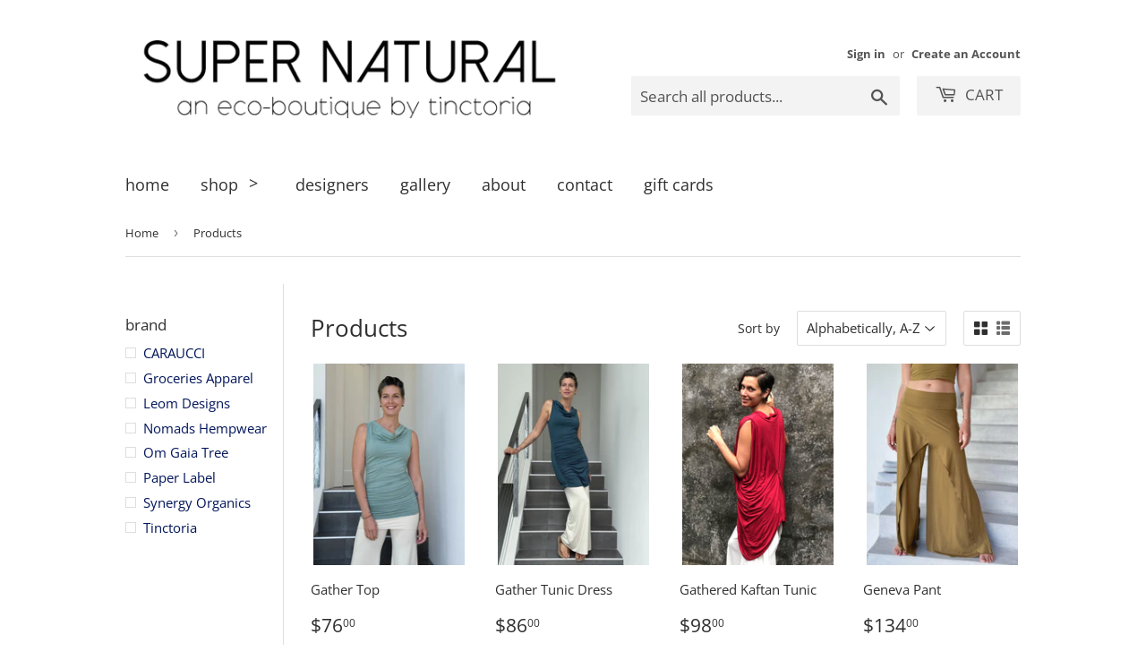

--- FILE ---
content_type: text/html; charset=utf-8
request_url: https://supernaturalpdx.com/collections/all?page=3
body_size: 26331
content:
<!doctype html>
<!--[if lt IE 7]><html class="no-js lt-ie9 lt-ie8 lt-ie7" lang="en"> <![endif]-->
<!--[if IE 7]><html class="no-js lt-ie9 lt-ie8" lang="en"> <![endif]-->
<!--[if IE 8]><html class="no-js lt-ie9" lang="en"> <![endif]-->
<!--[if IE 9 ]><html class="ie9 no-js"> <![endif]-->
<!--[if (gt IE 9)|!(IE)]><!--> <html class="no-touch no-js"> <!--<![endif]-->
<head>
  <script>(function(H){H.className=H.className.replace(/\bno-js\b/,'js')})(document.documentElement)</script>
  <!-- Basic page needs ================================================== -->
  <meta charset="utf-8">
  <meta http-equiv="X-UA-Compatible" content="IE=edge,chrome=1">

  

  <!-- Title and description ================================================== -->
  <title>
  Products &ndash; Page 3 &ndash; Super Natural PDX
  </title>

  

  <!-- Product meta ================================================== -->
  <!-- /snippets/social-meta-tags.liquid -->




<meta property="og:site_name" content="Super Natural PDX">
<meta property="og:url" content="https://supernaturalpdx.com/collections/all?page=3">
<meta property="og:title" content="Products">
<meta property="og:type" content="product.group">
<meta property="og:description" content="Shop featuring apparel from a great selection of independent organic clothing designers - hemp, bamboo and organic cotton clothing.  Organic fashion. ">





<meta name="twitter:card" content="summary_large_image">
<meta name="twitter:title" content="Products">
<meta name="twitter:description" content="Shop featuring apparel from a great selection of independent organic clothing designers - hemp, bamboo and organic cotton clothing.  Organic fashion. ">


  <!-- Helpers ================================================== -->
  <link rel="canonical" href="https://supernaturalpdx.com/collections/all?page=3">
  <meta name="viewport" content="width=device-width,initial-scale=1">

  <!-- CSS ================================================== -->
  <link href="//supernaturalpdx.com/cdn/shop/t/3/assets/theme.scss.css?v=94623752087783412891759417569" rel="stylesheet" type="text/css" media="all" />

  <!-- Header hook for plugins ================================================== -->
  <script>window.performance && window.performance.mark && window.performance.mark('shopify.content_for_header.start');</script><meta id="shopify-digital-wallet" name="shopify-digital-wallet" content="/1423343662/digital_wallets/dialog">
<meta name="shopify-checkout-api-token" content="e3d4f1c7ff4194d21d0bcc1278476c2c">
<meta id="in-context-paypal-metadata" data-shop-id="1423343662" data-venmo-supported="false" data-environment="production" data-locale="en_US" data-paypal-v4="true" data-currency="USD">
<link rel="alternate" type="application/atom+xml" title="Feed" href="/collections/all.atom" />
<link rel="prev" href="/collections/all?page=2">
<link rel="next" href="/collections/all?page=4">
<script async="async" src="/checkouts/internal/preloads.js?locale=en-US"></script>
<link rel="preconnect" href="https://shop.app" crossorigin="anonymous">
<script async="async" src="https://shop.app/checkouts/internal/preloads.js?locale=en-US&shop_id=1423343662" crossorigin="anonymous"></script>
<script id="apple-pay-shop-capabilities" type="application/json">{"shopId":1423343662,"countryCode":"US","currencyCode":"USD","merchantCapabilities":["supports3DS"],"merchantId":"gid:\/\/shopify\/Shop\/1423343662","merchantName":"Super Natural PDX","requiredBillingContactFields":["postalAddress","email","phone"],"requiredShippingContactFields":["postalAddress","email","phone"],"shippingType":"shipping","supportedNetworks":["visa","masterCard","amex","discover","elo","jcb"],"total":{"type":"pending","label":"Super Natural PDX","amount":"1.00"},"shopifyPaymentsEnabled":true,"supportsSubscriptions":true}</script>
<script id="shopify-features" type="application/json">{"accessToken":"e3d4f1c7ff4194d21d0bcc1278476c2c","betas":["rich-media-storefront-analytics"],"domain":"supernaturalpdx.com","predictiveSearch":true,"shopId":1423343662,"locale":"en"}</script>
<script>var Shopify = Shopify || {};
Shopify.shop = "super-natural-pdx.myshopify.com";
Shopify.locale = "en";
Shopify.currency = {"active":"USD","rate":"1.0"};
Shopify.country = "US";
Shopify.theme = {"name":"Supply","id":33223901230,"schema_name":"Supply","schema_version":"7.2.1","theme_store_id":679,"role":"main"};
Shopify.theme.handle = "null";
Shopify.theme.style = {"id":null,"handle":null};
Shopify.cdnHost = "supernaturalpdx.com/cdn";
Shopify.routes = Shopify.routes || {};
Shopify.routes.root = "/";</script>
<script type="module">!function(o){(o.Shopify=o.Shopify||{}).modules=!0}(window);</script>
<script>!function(o){function n(){var o=[];function n(){o.push(Array.prototype.slice.apply(arguments))}return n.q=o,n}var t=o.Shopify=o.Shopify||{};t.loadFeatures=n(),t.autoloadFeatures=n()}(window);</script>
<script>
  window.ShopifyPay = window.ShopifyPay || {};
  window.ShopifyPay.apiHost = "shop.app\/pay";
  window.ShopifyPay.redirectState = null;
</script>
<script id="shop-js-analytics" type="application/json">{"pageType":"collection"}</script>
<script defer="defer" async type="module" src="//supernaturalpdx.com/cdn/shopifycloud/shop-js/modules/v2/client.init-shop-cart-sync_BN7fPSNr.en.esm.js"></script>
<script defer="defer" async type="module" src="//supernaturalpdx.com/cdn/shopifycloud/shop-js/modules/v2/chunk.common_Cbph3Kss.esm.js"></script>
<script defer="defer" async type="module" src="//supernaturalpdx.com/cdn/shopifycloud/shop-js/modules/v2/chunk.modal_DKumMAJ1.esm.js"></script>
<script type="module">
  await import("//supernaturalpdx.com/cdn/shopifycloud/shop-js/modules/v2/client.init-shop-cart-sync_BN7fPSNr.en.esm.js");
await import("//supernaturalpdx.com/cdn/shopifycloud/shop-js/modules/v2/chunk.common_Cbph3Kss.esm.js");
await import("//supernaturalpdx.com/cdn/shopifycloud/shop-js/modules/v2/chunk.modal_DKumMAJ1.esm.js");

  window.Shopify.SignInWithShop?.initShopCartSync?.({"fedCMEnabled":true,"windoidEnabled":true});

</script>
<script>
  window.Shopify = window.Shopify || {};
  if (!window.Shopify.featureAssets) window.Shopify.featureAssets = {};
  window.Shopify.featureAssets['shop-js'] = {"shop-cart-sync":["modules/v2/client.shop-cart-sync_CJVUk8Jm.en.esm.js","modules/v2/chunk.common_Cbph3Kss.esm.js","modules/v2/chunk.modal_DKumMAJ1.esm.js"],"init-fed-cm":["modules/v2/client.init-fed-cm_7Fvt41F4.en.esm.js","modules/v2/chunk.common_Cbph3Kss.esm.js","modules/v2/chunk.modal_DKumMAJ1.esm.js"],"init-shop-email-lookup-coordinator":["modules/v2/client.init-shop-email-lookup-coordinator_Cc088_bR.en.esm.js","modules/v2/chunk.common_Cbph3Kss.esm.js","modules/v2/chunk.modal_DKumMAJ1.esm.js"],"init-windoid":["modules/v2/client.init-windoid_hPopwJRj.en.esm.js","modules/v2/chunk.common_Cbph3Kss.esm.js","modules/v2/chunk.modal_DKumMAJ1.esm.js"],"shop-button":["modules/v2/client.shop-button_B0jaPSNF.en.esm.js","modules/v2/chunk.common_Cbph3Kss.esm.js","modules/v2/chunk.modal_DKumMAJ1.esm.js"],"shop-cash-offers":["modules/v2/client.shop-cash-offers_DPIskqss.en.esm.js","modules/v2/chunk.common_Cbph3Kss.esm.js","modules/v2/chunk.modal_DKumMAJ1.esm.js"],"shop-toast-manager":["modules/v2/client.shop-toast-manager_CK7RT69O.en.esm.js","modules/v2/chunk.common_Cbph3Kss.esm.js","modules/v2/chunk.modal_DKumMAJ1.esm.js"],"init-shop-cart-sync":["modules/v2/client.init-shop-cart-sync_BN7fPSNr.en.esm.js","modules/v2/chunk.common_Cbph3Kss.esm.js","modules/v2/chunk.modal_DKumMAJ1.esm.js"],"init-customer-accounts-sign-up":["modules/v2/client.init-customer-accounts-sign-up_CfPf4CXf.en.esm.js","modules/v2/client.shop-login-button_DeIztwXF.en.esm.js","modules/v2/chunk.common_Cbph3Kss.esm.js","modules/v2/chunk.modal_DKumMAJ1.esm.js"],"pay-button":["modules/v2/client.pay-button_CgIwFSYN.en.esm.js","modules/v2/chunk.common_Cbph3Kss.esm.js","modules/v2/chunk.modal_DKumMAJ1.esm.js"],"init-customer-accounts":["modules/v2/client.init-customer-accounts_DQ3x16JI.en.esm.js","modules/v2/client.shop-login-button_DeIztwXF.en.esm.js","modules/v2/chunk.common_Cbph3Kss.esm.js","modules/v2/chunk.modal_DKumMAJ1.esm.js"],"avatar":["modules/v2/client.avatar_BTnouDA3.en.esm.js"],"init-shop-for-new-customer-accounts":["modules/v2/client.init-shop-for-new-customer-accounts_CsZy_esa.en.esm.js","modules/v2/client.shop-login-button_DeIztwXF.en.esm.js","modules/v2/chunk.common_Cbph3Kss.esm.js","modules/v2/chunk.modal_DKumMAJ1.esm.js"],"shop-follow-button":["modules/v2/client.shop-follow-button_BRMJjgGd.en.esm.js","modules/v2/chunk.common_Cbph3Kss.esm.js","modules/v2/chunk.modal_DKumMAJ1.esm.js"],"checkout-modal":["modules/v2/client.checkout-modal_B9Drz_yf.en.esm.js","modules/v2/chunk.common_Cbph3Kss.esm.js","modules/v2/chunk.modal_DKumMAJ1.esm.js"],"shop-login-button":["modules/v2/client.shop-login-button_DeIztwXF.en.esm.js","modules/v2/chunk.common_Cbph3Kss.esm.js","modules/v2/chunk.modal_DKumMAJ1.esm.js"],"lead-capture":["modules/v2/client.lead-capture_DXYzFM3R.en.esm.js","modules/v2/chunk.common_Cbph3Kss.esm.js","modules/v2/chunk.modal_DKumMAJ1.esm.js"],"shop-login":["modules/v2/client.shop-login_CA5pJqmO.en.esm.js","modules/v2/chunk.common_Cbph3Kss.esm.js","modules/v2/chunk.modal_DKumMAJ1.esm.js"],"payment-terms":["modules/v2/client.payment-terms_BxzfvcZJ.en.esm.js","modules/v2/chunk.common_Cbph3Kss.esm.js","modules/v2/chunk.modal_DKumMAJ1.esm.js"]};
</script>
<script>(function() {
  var isLoaded = false;
  function asyncLoad() {
    if (isLoaded) return;
    isLoaded = true;
    var urls = ["https:\/\/cdn.xopify.com\/assets\/js\/xo-gallery-masonry.js?shop=super-natural-pdx.myshopify.com","https:\/\/cdn.nfcube.com\/instafeed-6127e9850be84c8fa705e426ab8076c9.js?shop=super-natural-pdx.myshopify.com"];
    for (var i = 0; i < urls.length; i++) {
      var s = document.createElement('script');
      s.type = 'text/javascript';
      s.async = true;
      s.src = urls[i];
      var x = document.getElementsByTagName('script')[0];
      x.parentNode.insertBefore(s, x);
    }
  };
  if(window.attachEvent) {
    window.attachEvent('onload', asyncLoad);
  } else {
    window.addEventListener('load', asyncLoad, false);
  }
})();</script>
<script id="__st">var __st={"a":1423343662,"offset":-28800,"reqid":"dc5169a5-55c6-4b64-ae32-3cc3551ed5d3-1770083197","pageurl":"supernaturalpdx.com\/collections\/all?page=3","u":"2c8816da7b61","p":"collection"};</script>
<script>window.ShopifyPaypalV4VisibilityTracking = true;</script>
<script id="captcha-bootstrap">!function(){'use strict';const t='contact',e='account',n='new_comment',o=[[t,t],['blogs',n],['comments',n],[t,'customer']],c=[[e,'customer_login'],[e,'guest_login'],[e,'recover_customer_password'],[e,'create_customer']],r=t=>t.map((([t,e])=>`form[action*='/${t}']:not([data-nocaptcha='true']) input[name='form_type'][value='${e}']`)).join(','),a=t=>()=>t?[...document.querySelectorAll(t)].map((t=>t.form)):[];function s(){const t=[...o],e=r(t);return a(e)}const i='password',u='form_key',d=['recaptcha-v3-token','g-recaptcha-response','h-captcha-response',i],f=()=>{try{return window.sessionStorage}catch{return}},m='__shopify_v',_=t=>t.elements[u];function p(t,e,n=!1){try{const o=window.sessionStorage,c=JSON.parse(o.getItem(e)),{data:r}=function(t){const{data:e,action:n}=t;return t[m]||n?{data:e,action:n}:{data:t,action:n}}(c);for(const[e,n]of Object.entries(r))t.elements[e]&&(t.elements[e].value=n);n&&o.removeItem(e)}catch(o){console.error('form repopulation failed',{error:o})}}const l='form_type',E='cptcha';function T(t){t.dataset[E]=!0}const w=window,h=w.document,L='Shopify',v='ce_forms',y='captcha';let A=!1;((t,e)=>{const n=(g='f06e6c50-85a8-45c8-87d0-21a2b65856fe',I='https://cdn.shopify.com/shopifycloud/storefront-forms-hcaptcha/ce_storefront_forms_captcha_hcaptcha.v1.5.2.iife.js',D={infoText:'Protected by hCaptcha',privacyText:'Privacy',termsText:'Terms'},(t,e,n)=>{const o=w[L][v],c=o.bindForm;if(c)return c(t,g,e,D).then(n);var r;o.q.push([[t,g,e,D],n]),r=I,A||(h.body.append(Object.assign(h.createElement('script'),{id:'captcha-provider',async:!0,src:r})),A=!0)});var g,I,D;w[L]=w[L]||{},w[L][v]=w[L][v]||{},w[L][v].q=[],w[L][y]=w[L][y]||{},w[L][y].protect=function(t,e){n(t,void 0,e),T(t)},Object.freeze(w[L][y]),function(t,e,n,w,h,L){const[v,y,A,g]=function(t,e,n){const i=e?o:[],u=t?c:[],d=[...i,...u],f=r(d),m=r(i),_=r(d.filter((([t,e])=>n.includes(e))));return[a(f),a(m),a(_),s()]}(w,h,L),I=t=>{const e=t.target;return e instanceof HTMLFormElement?e:e&&e.form},D=t=>v().includes(t);t.addEventListener('submit',(t=>{const e=I(t);if(!e)return;const n=D(e)&&!e.dataset.hcaptchaBound&&!e.dataset.recaptchaBound,o=_(e),c=g().includes(e)&&(!o||!o.value);(n||c)&&t.preventDefault(),c&&!n&&(function(t){try{if(!f())return;!function(t){const e=f();if(!e)return;const n=_(t);if(!n)return;const o=n.value;o&&e.removeItem(o)}(t);const e=Array.from(Array(32),(()=>Math.random().toString(36)[2])).join('');!function(t,e){_(t)||t.append(Object.assign(document.createElement('input'),{type:'hidden',name:u})),t.elements[u].value=e}(t,e),function(t,e){const n=f();if(!n)return;const o=[...t.querySelectorAll(`input[type='${i}']`)].map((({name:t})=>t)),c=[...d,...o],r={};for(const[a,s]of new FormData(t).entries())c.includes(a)||(r[a]=s);n.setItem(e,JSON.stringify({[m]:1,action:t.action,data:r}))}(t,e)}catch(e){console.error('failed to persist form',e)}}(e),e.submit())}));const S=(t,e)=>{t&&!t.dataset[E]&&(n(t,e.some((e=>e===t))),T(t))};for(const o of['focusin','change'])t.addEventListener(o,(t=>{const e=I(t);D(e)&&S(e,y())}));const B=e.get('form_key'),M=e.get(l),P=B&&M;t.addEventListener('DOMContentLoaded',(()=>{const t=y();if(P)for(const e of t)e.elements[l].value===M&&p(e,B);[...new Set([...A(),...v().filter((t=>'true'===t.dataset.shopifyCaptcha))])].forEach((e=>S(e,t)))}))}(h,new URLSearchParams(w.location.search),n,t,e,['guest_login'])})(!0,!0)}();</script>
<script integrity="sha256-4kQ18oKyAcykRKYeNunJcIwy7WH5gtpwJnB7kiuLZ1E=" data-source-attribution="shopify.loadfeatures" defer="defer" src="//supernaturalpdx.com/cdn/shopifycloud/storefront/assets/storefront/load_feature-a0a9edcb.js" crossorigin="anonymous"></script>
<script crossorigin="anonymous" defer="defer" src="//supernaturalpdx.com/cdn/shopifycloud/storefront/assets/shopify_pay/storefront-65b4c6d7.js?v=20250812"></script>
<script data-source-attribution="shopify.dynamic_checkout.dynamic.init">var Shopify=Shopify||{};Shopify.PaymentButton=Shopify.PaymentButton||{isStorefrontPortableWallets:!0,init:function(){window.Shopify.PaymentButton.init=function(){};var t=document.createElement("script");t.src="https://supernaturalpdx.com/cdn/shopifycloud/portable-wallets/latest/portable-wallets.en.js",t.type="module",document.head.appendChild(t)}};
</script>
<script data-source-attribution="shopify.dynamic_checkout.buyer_consent">
  function portableWalletsHideBuyerConsent(e){var t=document.getElementById("shopify-buyer-consent"),n=document.getElementById("shopify-subscription-policy-button");t&&n&&(t.classList.add("hidden"),t.setAttribute("aria-hidden","true"),n.removeEventListener("click",e))}function portableWalletsShowBuyerConsent(e){var t=document.getElementById("shopify-buyer-consent"),n=document.getElementById("shopify-subscription-policy-button");t&&n&&(t.classList.remove("hidden"),t.removeAttribute("aria-hidden"),n.addEventListener("click",e))}window.Shopify?.PaymentButton&&(window.Shopify.PaymentButton.hideBuyerConsent=portableWalletsHideBuyerConsent,window.Shopify.PaymentButton.showBuyerConsent=portableWalletsShowBuyerConsent);
</script>
<script data-source-attribution="shopify.dynamic_checkout.cart.bootstrap">document.addEventListener("DOMContentLoaded",(function(){function t(){return document.querySelector("shopify-accelerated-checkout-cart, shopify-accelerated-checkout")}if(t())Shopify.PaymentButton.init();else{new MutationObserver((function(e,n){t()&&(Shopify.PaymentButton.init(),n.disconnect())})).observe(document.body,{childList:!0,subtree:!0})}}));
</script>
<link id="shopify-accelerated-checkout-styles" rel="stylesheet" media="screen" href="https://supernaturalpdx.com/cdn/shopifycloud/portable-wallets/latest/accelerated-checkout-backwards-compat.css" crossorigin="anonymous">
<style id="shopify-accelerated-checkout-cart">
        #shopify-buyer-consent {
  margin-top: 1em;
  display: inline-block;
  width: 100%;
}

#shopify-buyer-consent.hidden {
  display: none;
}

#shopify-subscription-policy-button {
  background: none;
  border: none;
  padding: 0;
  text-decoration: underline;
  font-size: inherit;
  cursor: pointer;
}

#shopify-subscription-policy-button::before {
  box-shadow: none;
}

      </style>

<script>window.performance && window.performance.mark && window.performance.mark('shopify.content_for_header.end');</script>

  

<!--[if lt IE 9]>
<script src="//cdnjs.cloudflare.com/ajax/libs/html5shiv/3.7.2/html5shiv.min.js" type="text/javascript"></script>
<![endif]-->
<!--[if (lte IE 9) ]><script src="//supernaturalpdx.com/cdn/shop/t/3/assets/match-media.min.js?v=2573" type="text/javascript"></script><![endif]-->


  
  

  <script src="//supernaturalpdx.com/cdn/shop/t/3/assets/jquery-2.2.3.min.js?v=58211863146907186831542082011" type="text/javascript"></script>

  <!--[if (gt IE 9)|!(IE)]><!--><script src="//supernaturalpdx.com/cdn/shop/t/3/assets/lazysizes.min.js?v=8147953233334221341542082011" async="async"></script><!--<![endif]-->
  <!--[if lte IE 9]><script src="//supernaturalpdx.com/cdn/shop/t/3/assets/lazysizes.min.js?v=8147953233334221341542082011"></script><![endif]-->

  <!--[if (gt IE 9)|!(IE)]><!--><script src="//supernaturalpdx.com/cdn/shop/t/3/assets/vendor.js?v=23204533626406551281542082012" defer="defer"></script><!--<![endif]-->
  <!--[if lte IE 9]><script src="//supernaturalpdx.com/cdn/shop/t/3/assets/vendor.js?v=23204533626406551281542082012"></script><![endif]-->

  <!--[if (gt IE 9)|!(IE)]><!--><script src="//supernaturalpdx.com/cdn/shop/t/3/assets/theme.js?v=39387822412507785981542082018" defer="defer"></script><!--<![endif]-->
  <!--[if lte IE 9]><script src="//supernaturalpdx.com/cdn/shop/t/3/assets/theme.js?v=39387822412507785981542082018"></script><![endif]-->


<!-- BEGIN XO GALLERY -->
<link href="//supernaturalpdx.com/cdn/shop/t/3/assets/xo-gallery.css?v=160117512632575552971625984018" rel="stylesheet" type="text/css" media="all" />
<script>var xoUpdate = "1600261266111"</script>
<!-- END XO GALLERY -->
<meta property="og:image" content="https://cdn.shopify.com/s/files/1/0014/2334/3662/files/scaledstorefront_436e9564-29ba-4fec-9010-d5323599efcf.jpg?v=1606603091" />
<meta property="og:image:secure_url" content="https://cdn.shopify.com/s/files/1/0014/2334/3662/files/scaledstorefront_436e9564-29ba-4fec-9010-d5323599efcf.jpg?v=1606603091" />
<meta property="og:image:width" content="1200" />
<meta property="og:image:height" content="749" />
<link href="https://monorail-edge.shopifysvc.com" rel="dns-prefetch">
<script>(function(){if ("sendBeacon" in navigator && "performance" in window) {try {var session_token_from_headers = performance.getEntriesByType('navigation')[0].serverTiming.find(x => x.name == '_s').description;} catch {var session_token_from_headers = undefined;}var session_cookie_matches = document.cookie.match(/_shopify_s=([^;]*)/);var session_token_from_cookie = session_cookie_matches && session_cookie_matches.length === 2 ? session_cookie_matches[1] : "";var session_token = session_token_from_headers || session_token_from_cookie || "";function handle_abandonment_event(e) {var entries = performance.getEntries().filter(function(entry) {return /monorail-edge.shopifysvc.com/.test(entry.name);});if (!window.abandonment_tracked && entries.length === 0) {window.abandonment_tracked = true;var currentMs = Date.now();var navigation_start = performance.timing.navigationStart;var payload = {shop_id: 1423343662,url: window.location.href,navigation_start,duration: currentMs - navigation_start,session_token,page_type: "collection"};window.navigator.sendBeacon("https://monorail-edge.shopifysvc.com/v1/produce", JSON.stringify({schema_id: "online_store_buyer_site_abandonment/1.1",payload: payload,metadata: {event_created_at_ms: currentMs,event_sent_at_ms: currentMs}}));}}window.addEventListener('pagehide', handle_abandonment_event);}}());</script>
<script id="web-pixels-manager-setup">(function e(e,d,r,n,o){if(void 0===o&&(o={}),!Boolean(null===(a=null===(i=window.Shopify)||void 0===i?void 0:i.analytics)||void 0===a?void 0:a.replayQueue)){var i,a;window.Shopify=window.Shopify||{};var t=window.Shopify;t.analytics=t.analytics||{};var s=t.analytics;s.replayQueue=[],s.publish=function(e,d,r){return s.replayQueue.push([e,d,r]),!0};try{self.performance.mark("wpm:start")}catch(e){}var l=function(){var e={modern:/Edge?\/(1{2}[4-9]|1[2-9]\d|[2-9]\d{2}|\d{4,})\.\d+(\.\d+|)|Firefox\/(1{2}[4-9]|1[2-9]\d|[2-9]\d{2}|\d{4,})\.\d+(\.\d+|)|Chrom(ium|e)\/(9{2}|\d{3,})\.\d+(\.\d+|)|(Maci|X1{2}).+ Version\/(15\.\d+|(1[6-9]|[2-9]\d|\d{3,})\.\d+)([,.]\d+|)( \(\w+\)|)( Mobile\/\w+|) Safari\/|Chrome.+OPR\/(9{2}|\d{3,})\.\d+\.\d+|(CPU[ +]OS|iPhone[ +]OS|CPU[ +]iPhone|CPU IPhone OS|CPU iPad OS)[ +]+(15[._]\d+|(1[6-9]|[2-9]\d|\d{3,})[._]\d+)([._]\d+|)|Android:?[ /-](13[3-9]|1[4-9]\d|[2-9]\d{2}|\d{4,})(\.\d+|)(\.\d+|)|Android.+Firefox\/(13[5-9]|1[4-9]\d|[2-9]\d{2}|\d{4,})\.\d+(\.\d+|)|Android.+Chrom(ium|e)\/(13[3-9]|1[4-9]\d|[2-9]\d{2}|\d{4,})\.\d+(\.\d+|)|SamsungBrowser\/([2-9]\d|\d{3,})\.\d+/,legacy:/Edge?\/(1[6-9]|[2-9]\d|\d{3,})\.\d+(\.\d+|)|Firefox\/(5[4-9]|[6-9]\d|\d{3,})\.\d+(\.\d+|)|Chrom(ium|e)\/(5[1-9]|[6-9]\d|\d{3,})\.\d+(\.\d+|)([\d.]+$|.*Safari\/(?![\d.]+ Edge\/[\d.]+$))|(Maci|X1{2}).+ Version\/(10\.\d+|(1[1-9]|[2-9]\d|\d{3,})\.\d+)([,.]\d+|)( \(\w+\)|)( Mobile\/\w+|) Safari\/|Chrome.+OPR\/(3[89]|[4-9]\d|\d{3,})\.\d+\.\d+|(CPU[ +]OS|iPhone[ +]OS|CPU[ +]iPhone|CPU IPhone OS|CPU iPad OS)[ +]+(10[._]\d+|(1[1-9]|[2-9]\d|\d{3,})[._]\d+)([._]\d+|)|Android:?[ /-](13[3-9]|1[4-9]\d|[2-9]\d{2}|\d{4,})(\.\d+|)(\.\d+|)|Mobile Safari.+OPR\/([89]\d|\d{3,})\.\d+\.\d+|Android.+Firefox\/(13[5-9]|1[4-9]\d|[2-9]\d{2}|\d{4,})\.\d+(\.\d+|)|Android.+Chrom(ium|e)\/(13[3-9]|1[4-9]\d|[2-9]\d{2}|\d{4,})\.\d+(\.\d+|)|Android.+(UC? ?Browser|UCWEB|U3)[ /]?(15\.([5-9]|\d{2,})|(1[6-9]|[2-9]\d|\d{3,})\.\d+)\.\d+|SamsungBrowser\/(5\.\d+|([6-9]|\d{2,})\.\d+)|Android.+MQ{2}Browser\/(14(\.(9|\d{2,})|)|(1[5-9]|[2-9]\d|\d{3,})(\.\d+|))(\.\d+|)|K[Aa][Ii]OS\/(3\.\d+|([4-9]|\d{2,})\.\d+)(\.\d+|)/},d=e.modern,r=e.legacy,n=navigator.userAgent;return n.match(d)?"modern":n.match(r)?"legacy":"unknown"}(),u="modern"===l?"modern":"legacy",c=(null!=n?n:{modern:"",legacy:""})[u],f=function(e){return[e.baseUrl,"/wpm","/b",e.hashVersion,"modern"===e.buildTarget?"m":"l",".js"].join("")}({baseUrl:d,hashVersion:r,buildTarget:u}),m=function(e){var d=e.version,r=e.bundleTarget,n=e.surface,o=e.pageUrl,i=e.monorailEndpoint;return{emit:function(e){var a=e.status,t=e.errorMsg,s=(new Date).getTime(),l=JSON.stringify({metadata:{event_sent_at_ms:s},events:[{schema_id:"web_pixels_manager_load/3.1",payload:{version:d,bundle_target:r,page_url:o,status:a,surface:n,error_msg:t},metadata:{event_created_at_ms:s}}]});if(!i)return console&&console.warn&&console.warn("[Web Pixels Manager] No Monorail endpoint provided, skipping logging."),!1;try{return self.navigator.sendBeacon.bind(self.navigator)(i,l)}catch(e){}var u=new XMLHttpRequest;try{return u.open("POST",i,!0),u.setRequestHeader("Content-Type","text/plain"),u.send(l),!0}catch(e){return console&&console.warn&&console.warn("[Web Pixels Manager] Got an unhandled error while logging to Monorail."),!1}}}}({version:r,bundleTarget:l,surface:e.surface,pageUrl:self.location.href,monorailEndpoint:e.monorailEndpoint});try{o.browserTarget=l,function(e){var d=e.src,r=e.async,n=void 0===r||r,o=e.onload,i=e.onerror,a=e.sri,t=e.scriptDataAttributes,s=void 0===t?{}:t,l=document.createElement("script"),u=document.querySelector("head"),c=document.querySelector("body");if(l.async=n,l.src=d,a&&(l.integrity=a,l.crossOrigin="anonymous"),s)for(var f in s)if(Object.prototype.hasOwnProperty.call(s,f))try{l.dataset[f]=s[f]}catch(e){}if(o&&l.addEventListener("load",o),i&&l.addEventListener("error",i),u)u.appendChild(l);else{if(!c)throw new Error("Did not find a head or body element to append the script");c.appendChild(l)}}({src:f,async:!0,onload:function(){if(!function(){var e,d;return Boolean(null===(d=null===(e=window.Shopify)||void 0===e?void 0:e.analytics)||void 0===d?void 0:d.initialized)}()){var d=window.webPixelsManager.init(e)||void 0;if(d){var r=window.Shopify.analytics;r.replayQueue.forEach((function(e){var r=e[0],n=e[1],o=e[2];d.publishCustomEvent(r,n,o)})),r.replayQueue=[],r.publish=d.publishCustomEvent,r.visitor=d.visitor,r.initialized=!0}}},onerror:function(){return m.emit({status:"failed",errorMsg:"".concat(f," has failed to load")})},sri:function(e){var d=/^sha384-[A-Za-z0-9+/=]+$/;return"string"==typeof e&&d.test(e)}(c)?c:"",scriptDataAttributes:o}),m.emit({status:"loading"})}catch(e){m.emit({status:"failed",errorMsg:(null==e?void 0:e.message)||"Unknown error"})}}})({shopId: 1423343662,storefrontBaseUrl: "https://supernaturalpdx.com",extensionsBaseUrl: "https://extensions.shopifycdn.com/cdn/shopifycloud/web-pixels-manager",monorailEndpoint: "https://monorail-edge.shopifysvc.com/unstable/produce_batch",surface: "storefront-renderer",enabledBetaFlags: ["2dca8a86"],webPixelsConfigList: [{"id":"52002862","eventPayloadVersion":"v1","runtimeContext":"LAX","scriptVersion":"1","type":"CUSTOM","privacyPurposes":["ANALYTICS"],"name":"Google Analytics tag (migrated)"},{"id":"shopify-app-pixel","configuration":"{}","eventPayloadVersion":"v1","runtimeContext":"STRICT","scriptVersion":"0450","apiClientId":"shopify-pixel","type":"APP","privacyPurposes":["ANALYTICS","MARKETING"]},{"id":"shopify-custom-pixel","eventPayloadVersion":"v1","runtimeContext":"LAX","scriptVersion":"0450","apiClientId":"shopify-pixel","type":"CUSTOM","privacyPurposes":["ANALYTICS","MARKETING"]}],isMerchantRequest: false,initData: {"shop":{"name":"Super Natural PDX","paymentSettings":{"currencyCode":"USD"},"myshopifyDomain":"super-natural-pdx.myshopify.com","countryCode":"US","storefrontUrl":"https:\/\/supernaturalpdx.com"},"customer":null,"cart":null,"checkout":null,"productVariants":[],"purchasingCompany":null},},"https://supernaturalpdx.com/cdn","3918e4e0wbf3ac3cepc5707306mb02b36c6",{"modern":"","legacy":""},{"shopId":"1423343662","storefrontBaseUrl":"https:\/\/supernaturalpdx.com","extensionBaseUrl":"https:\/\/extensions.shopifycdn.com\/cdn\/shopifycloud\/web-pixels-manager","surface":"storefront-renderer","enabledBetaFlags":"[\"2dca8a86\"]","isMerchantRequest":"false","hashVersion":"3918e4e0wbf3ac3cepc5707306mb02b36c6","publish":"custom","events":"[[\"page_viewed\",{}],[\"collection_viewed\",{\"collection\":{\"id\":\"\",\"title\":\"Products\",\"productVariants\":[{\"price\":{\"amount\":76.0,\"currencyCode\":\"USD\"},\"product\":{\"title\":\"Gather Top\",\"vendor\":\"CARAUCCI\",\"id\":\"6743130472494\",\"untranslatedTitle\":\"Gather Top\",\"url\":\"\/products\/gather-top\",\"type\":\"Clothing\"},\"id\":\"39694470053934\",\"image\":{\"src\":\"\/\/supernaturalpdx.com\/cdn\/shop\/files\/caraucci-gather-top-cream-front.jpg?v=1752181110\"},\"sku\":\"16-13-ww-s\",\"title\":\"Cream \/ S\",\"untranslatedTitle\":\"Cream \/ S\"},{\"price\":{\"amount\":86.0,\"currencyCode\":\"USD\"},\"product\":{\"title\":\"Gather Tunic Dress\",\"vendor\":\"CARAUCCI\",\"id\":\"6743130800174\",\"untranslatedTitle\":\"Gather Tunic Dress\",\"url\":\"\/products\/gather-tunic-dress\",\"type\":\"Clothing\"},\"id\":\"39694478901294\",\"image\":{\"src\":\"\/\/supernaturalpdx.com\/cdn\/shop\/files\/caraucci-gather-dress-tunic-treal-front.jpg?v=1752945956\"},\"sku\":\"14-29-t-s\",\"title\":\"Teal \/ S\",\"untranslatedTitle\":\"Teal \/ S\"},{\"price\":{\"amount\":98.0,\"currencyCode\":\"USD\"},\"product\":{\"title\":\"Gathered Kaftan Tunic\",\"vendor\":\"CARAUCCI\",\"id\":\"6743129620526\",\"untranslatedTitle\":\"Gathered Kaftan Tunic\",\"url\":\"\/products\/gathered-kaftan-tunic\",\"type\":\"Clothing\"},\"id\":\"39694458355758\",\"image\":{\"src\":\"\/\/supernaturalpdx.com\/cdn\/shop\/products\/caraucci-tops-gathered-kaftan-scarlet-2.jpg?v=1764805407\"},\"sku\":\"18-09-scarlet\",\"title\":\"Scarlet \/ O\/S\",\"untranslatedTitle\":\"Scarlet \/ O\/S\"},{\"price\":{\"amount\":134.0,\"currencyCode\":\"USD\"},\"product\":{\"title\":\"Geneva Pant\",\"vendor\":\"CARAUCCI\",\"id\":\"6743133356078\",\"untranslatedTitle\":\"Geneva Pant\",\"url\":\"\/products\/geneva-pant\",\"type\":\"Clothing\"},\"id\":\"40299957583918\",\"image\":{\"src\":\"\/\/supernaturalpdx.com\/cdn\/shop\/products\/caraucci-geneva-pants-brass-front.jpg?v=1681172073\"},\"sku\":\"18-03-brass-s\",\"title\":\"Brass \/ S\",\"untranslatedTitle\":\"Brass \/ S\"},{\"price\":{\"amount\":82.0,\"currencyCode\":\"USD\"},\"product\":{\"title\":\"Gula Long Sleeve Top\",\"vendor\":\"CARAUCCI\",\"id\":\"6743130079278\",\"untranslatedTitle\":\"Gula Long Sleeve Top\",\"url\":\"\/products\/gula-long-sleeve-top\",\"type\":\"Clothing\"},\"id\":\"39833875808302\",\"image\":{\"src\":\"\/\/supernaturalpdx.com\/cdn\/shop\/files\/caraucci-long-sleeve-gula-top-copper-front_c25fd4f4-42fb-4b59-ae54-88eccba1d4cf.jpg?v=1750130486\"},\"sku\":\"15-07-copper\",\"title\":\"Copper \/ O\/S\",\"untranslatedTitle\":\"Copper \/ O\/S\"},{\"price\":{\"amount\":68.0,\"currencyCode\":\"USD\"},\"product\":{\"title\":\"Half Sleeve Hati Shirt\",\"vendor\":\"Leom Designs\",\"id\":\"4678214549550\",\"untranslatedTitle\":\"Half Sleeve Hati Shirt\",\"url\":\"\/products\/half-sleeve-hati-shirt\",\"type\":\"Tops \u0026 Tunics\"},\"id\":\"32748705054766\",\"image\":{\"src\":\"\/\/supernaturalpdx.com\/cdn\/shop\/products\/LeomHatisleeveblk.jpg?v=1605652154\"},\"sku\":\"\",\"title\":\"XS \/ Black\",\"untranslatedTitle\":\"XS \/ Black\"},{\"price\":{\"amount\":155.0,\"currencyCode\":\"USD\"},\"product\":{\"title\":\"Hati Dress with 3\/4 sleeve\",\"vendor\":\"Leom Designs\",\"id\":\"4476402040878\",\"untranslatedTitle\":\"Hati Dress with 3\/4 sleeve\",\"url\":\"\/products\/hati-dress-with-3-4-sleeve\",\"type\":\"Dresses\"},\"id\":\"31877059182638\",\"image\":{\"src\":\"\/\/supernaturalpdx.com\/cdn\/shop\/products\/leomhatisleeve1.jpg?v=1585715008\"},\"sku\":\"\",\"title\":\"XS \/ Black\",\"untranslatedTitle\":\"XS \/ Black\"},{\"price\":{\"amount\":145.0,\"currencyCode\":\"USD\"},\"product\":{\"title\":\"Hati Hati Dress\",\"vendor\":\"Leom Designs\",\"id\":\"4476393029678\",\"untranslatedTitle\":\"Hati Hati Dress\",\"url\":\"\/products\/hati-hati-dress\",\"type\":\"Dresses\"},\"id\":\"31877022056494\",\"image\":{\"src\":\"\/\/supernaturalpdx.com\/cdn\/shop\/products\/leomhatihatidress1.jpg?v=1585713877\"},\"sku\":\"\",\"title\":\"XS \/ Burgundy\",\"untranslatedTitle\":\"XS \/ Burgundy\"},{\"price\":{\"amount\":66.0,\"currencyCode\":\"USD\"},\"product\":{\"title\":\"Hati Tank Top\",\"vendor\":\"Leom Designs\",\"id\":\"4678220251182\",\"untranslatedTitle\":\"Hati Tank Top\",\"url\":\"\/products\/hati-tank-top\",\"type\":\"Tops \u0026 Tunics\"},\"id\":\"32748714033198\",\"image\":{\"src\":\"\/\/supernaturalpdx.com\/cdn\/shop\/products\/LeomHatitankburg.jpg?v=1605652981\"},\"sku\":\"\",\"title\":\"XS \/ Burgundy\",\"untranslatedTitle\":\"XS \/ Burgundy\"},{\"price\":{\"amount\":98.0,\"currencyCode\":\"USD\"},\"product\":{\"title\":\"High Neck Maxi Dress\",\"vendor\":\"CARAUCCI\",\"id\":\"6833067261998\",\"untranslatedTitle\":\"High Neck Maxi Dress\",\"url\":\"\/products\/high-neck-maxi-dress\",\"type\":\"Clothing\"},\"id\":\"40055900864558\",\"image\":{\"src\":\"\/\/supernaturalpdx.com\/cdn\/shop\/products\/caraucci-dresses-high-neck-dress-copper.jpg?v=1674465449\"},\"sku\":\"22-18-cop-sm\",\"title\":\"Copper \/ S\/M\",\"untranslatedTitle\":\"Copper \/ S\/M\"},{\"price\":{\"amount\":95.0,\"currencyCode\":\"USD\"},\"product\":{\"title\":\"High-low Hati Skirt\",\"vendor\":\"Leom Designs\",\"id\":\"4476408004654\",\"untranslatedTitle\":\"High-low Hati Skirt\",\"url\":\"\/products\/high-low-hati-skirt\",\"type\":\"Skirts\"},\"id\":\"31877081858094\",\"image\":{\"src\":\"\/\/supernaturalpdx.com\/cdn\/shop\/products\/leomhatiskirt2.jpg?v=1585715449\"},\"sku\":\"\",\"title\":\"XS \/ Dark Teal\",\"untranslatedTitle\":\"XS \/ Dark Teal\"},{\"price\":{\"amount\":38.0,\"currencyCode\":\"USD\"},\"product\":{\"title\":\"High-Waisted Booty Shorts - Solid Colors\",\"vendor\":\"Om Gaia Tree\",\"id\":\"4478957420590\",\"untranslatedTitle\":\"High-Waisted Booty Shorts - Solid Colors\",\"url\":\"\/products\/high-waisted-booty-shorts\",\"type\":\"Womens\"},\"id\":\"31888361488430\",\"image\":{\"src\":\"\/\/supernaturalpdx.com\/cdn\/shop\/products\/EH7A9694-high-waisted-shorts_sportsbra-black_a4a48d4c-329c-4ab8-892a-42276cda9333.jpg?v=1590088942\"},\"sku\":\"\",\"title\":\"S \/ Black\",\"untranslatedTitle\":\"S \/ Black\"},{\"price\":{\"amount\":134.0,\"currencyCode\":\"USD\"},\"product\":{\"title\":\"Hourglass Convertible Skirt\",\"vendor\":\"CARAUCCI\",\"id\":\"6743128309806\",\"untranslatedTitle\":\"Hourglass Convertible Skirt\",\"url\":\"\/products\/hourglass-convertible-skirt\",\"type\":\"Clothing\"},\"id\":\"39694450917422\",\"image\":{\"src\":\"\/\/supernaturalpdx.com\/cdn\/shop\/products\/caraucci-hourglass-skirt-brass-side.jpg?v=1761662904\"},\"sku\":\"20-06-brass-sm\",\"title\":\"Brass \/ S\/M\",\"untranslatedTitle\":\"Brass \/ S\/M\"},{\"price\":{\"amount\":92.0,\"currencyCode\":\"USD\"},\"product\":{\"title\":\"Joy Convertible Skirt\",\"vendor\":\"CARAUCCI\",\"id\":\"6743134502958\",\"untranslatedTitle\":\"Joy Convertible Skirt\",\"url\":\"\/products\/joy-convertible-skirt\",\"type\":\"Clothing\"},\"id\":\"39694518124590\",\"image\":{\"src\":\"\/\/supernaturalpdx.com\/cdn\/shop\/files\/caraucci-joy-skirt-plum-boots-front_5be29744-788e-4270-8a42-8c295efb44b2.jpg?v=1750110989\"},\"sku\":\"18-08-p-s\",\"title\":\"Plum \/ S\",\"untranslatedTitle\":\"Plum \/ S\"},{\"price\":{\"amount\":110.0,\"currencyCode\":\"USD\"},\"product\":{\"title\":\"Joy Skirt Pant\",\"vendor\":\"CARAUCCI\",\"id\":\"6743129686062\",\"untranslatedTitle\":\"Joy Skirt Pant\",\"url\":\"\/products\/joy-skirt-pant\",\"type\":\"Clothing\"},\"id\":\"39694459076654\",\"image\":{\"src\":\"\/\/supernaturalpdx.com\/cdn\/shop\/files\/caraucci-joy-skirt-pants-teal-front-2_2b3ca847-194d-453f-a199-3e817206a0ef.jpg?v=1750032668\"},\"sku\":\"18-07-t-s\",\"title\":\"Teal \/ S\",\"untranslatedTitle\":\"Teal \/ S\"},{\"price\":{\"amount\":79.0,\"currencyCode\":\"USD\"},\"product\":{\"title\":\"Kathmandu Dress - Organic Bamboo\",\"vendor\":\"Om Gaia Tree\",\"id\":\"4478968266798\",\"untranslatedTitle\":\"Kathmandu Dress - Organic Bamboo\",\"url\":\"\/products\/organic-bamboo-kathmandu-dress\",\"type\":\"Dresses\"},\"id\":\"31888407396398\",\"image\":{\"src\":\"\/\/supernaturalpdx.com\/cdn\/shop\/products\/Organic_Katmandu_Dress_Brown_Black_detail_260e472f-76e6-4ad7-b801-5a61fa1ce61a.jpg?v=1590086748\"},\"sku\":\"\",\"title\":\"S\/M \/ Chocolate\",\"untranslatedTitle\":\"S\/M \/ Chocolate\"},{\"price\":{\"amount\":38.0,\"currencyCode\":\"USD\"},\"product\":{\"title\":\"Kukui Cowl Tank\",\"vendor\":\"Om Gaia Tree\",\"id\":\"4509166370862\",\"untranslatedTitle\":\"Kukui Cowl Tank\",\"url\":\"\/products\/kukui-cowl-tank\",\"type\":\"Womens\"},\"id\":\"32022306357294\",\"image\":{\"src\":\"\/\/supernaturalpdx.com\/cdn\/shop\/products\/WhiteFront_fbea100e-12bb-44c4-a93a-b48459d1a061.jpg?v=1590087908\"},\"sku\":\"\",\"title\":\"S \/ White\",\"untranslatedTitle\":\"S \/ White\"},{\"price\":{\"amount\":78.0,\"currencyCode\":\"USD\"},\"product\":{\"title\":\"Kurta Tunic\",\"vendor\":\"CARAUCCI\",\"id\":\"6743133454382\",\"untranslatedTitle\":\"Kurta Tunic\",\"url\":\"\/products\/kurta-tunic\",\"type\":\"Clothing\"},\"id\":\"41366283845678\",\"image\":{\"src\":\"\/\/supernaturalpdx.com\/cdn\/shop\/files\/caraucci-kurta-stone-front.jpg?v=1744748494\"},\"sku\":\"18-10-stone\",\"title\":\"Stone \/ O\/S\",\"untranslatedTitle\":\"Stone \/ O\/S\"},{\"price\":{\"amount\":80.0,\"currencyCode\":\"USD\"},\"product\":{\"title\":\"Lace Back Tunic\",\"vendor\":\"CARAUCCI\",\"id\":\"6743132471342\",\"untranslatedTitle\":\"Lace Back Tunic\",\"url\":\"\/products\/lace-back-tunic\",\"type\":\"Clothing\"},\"id\":\"39694495973422\",\"image\":{\"src\":\"\/\/supernaturalpdx.com\/cdn\/shop\/files\/caraucci-lace-back-tunic-teal-front.jpg?v=1748558371\"},\"sku\":\"16-14-t-s\",\"title\":\"Teal \/ S\",\"untranslatedTitle\":\"Teal \/ S\"},{\"price\":{\"amount\":120.0,\"currencyCode\":\"USD\"},\"product\":{\"title\":\"Layering Maxi Dress\",\"vendor\":\"CARAUCCI\",\"id\":\"6743128997934\",\"untranslatedTitle\":\"Layering Maxi Dress\",\"url\":\"\/products\/layering-maxi-dress\",\"type\":\"Clothing\"},\"id\":\"39694453899310\",\"image\":{\"src\":\"\/\/supernaturalpdx.com\/cdn\/shop\/files\/caraucci-layering-maxi-dress-black-front_84b72dd3-68ec-4936-b4c6-a1c63191f627.jpg?v=1717631671\"},\"sku\":\"20-16-b-s\",\"title\":\"Black \/ S\",\"untranslatedTitle\":\"Black \/ S\"},{\"price\":{\"amount\":76.0,\"currencyCode\":\"USD\"},\"product\":{\"title\":\"Long Sleeve Asymmetrical Top\",\"vendor\":\"CARAUCCI\",\"id\":\"6894950875182\",\"untranslatedTitle\":\"Long Sleeve Asymmetrical Top\",\"url\":\"\/products\/long-sleeve-asymmetrical-top\",\"type\":\"Clothing\"},\"id\":\"40403657490478\",\"image\":{\"src\":\"\/\/supernaturalpdx.com\/cdn\/shop\/files\/caraucci-asymmetrical-top-copper-front.jpg?v=1747180760\"},\"sku\":\"22-13-copper\",\"title\":\"Copper \/ O\/S\",\"untranslatedTitle\":\"Copper \/ O\/S\"},{\"price\":{\"amount\":78.0,\"currencyCode\":\"USD\"},\"product\":{\"title\":\"Long Sleeve Boatneck Top\",\"vendor\":\"CARAUCCI\",\"id\":\"6743133585454\",\"untranslatedTitle\":\"Long Sleeve Boatneck Top\",\"url\":\"\/products\/long-sleeve-boatneck-top\",\"type\":\"Clothing\"},\"id\":\"39694514257966\",\"image\":{\"src\":\"\/\/supernaturalpdx.com\/cdn\/shop\/files\/caraucci-long-sleeve-boatneck-black_2d7fb943-5ded-4f98-8e43-11278c8e342c.jpg?v=1742608165\"},\"sku\":\"19-10-b-s\",\"title\":\"Black \/ S\",\"untranslatedTitle\":\"Black \/ S\"},{\"price\":{\"amount\":88.0,\"currencyCode\":\"USD\"},\"product\":{\"title\":\"Long Sleeve Cowl Neck\/Hoodie Tunic\",\"vendor\":\"Tinctoria\",\"id\":\"4464394403886\",\"untranslatedTitle\":\"Long Sleeve Cowl Neck\/Hoodie Tunic\",\"url\":\"\/products\/long-sleeve-cowl-neck-hoodie-tunic\",\"type\":\"Tops \u0026 Tunics\"},\"id\":\"31818676371502\",\"image\":{\"src\":\"\/\/supernaturalpdx.com\/cdn\/shop\/products\/Tinctoria-lscowl1.jpg?v=1584563569\"},\"sku\":\"\",\"title\":\"S (2-4) \/ Black\",\"untranslatedTitle\":\"S (2-4) \/ Black\"},{\"price\":{\"amount\":80.0,\"currencyCode\":\"USD\"},\"product\":{\"title\":\"Long Sleeve Cross-Over Top\",\"vendor\":\"CARAUCCI\",\"id\":\"6833067098158\",\"untranslatedTitle\":\"Long Sleeve Cross-Over Top\",\"url\":\"\/products\/long-sleeve-cross-over-top\",\"type\":\"Shirts \u0026 Tops\"},\"id\":\"40055899062318\",\"image\":{\"src\":\"\/\/supernaturalpdx.com\/cdn\/shop\/products\/caraucci-tops-long-sleeve-cross-over-steel.jpg?v=1761068443\"},\"sku\":\"22-08-s-s\",\"title\":\"Steel \/ S\",\"untranslatedTitle\":\"Steel \/ S\"}]}}]]"});</script><script>
  window.ShopifyAnalytics = window.ShopifyAnalytics || {};
  window.ShopifyAnalytics.meta = window.ShopifyAnalytics.meta || {};
  window.ShopifyAnalytics.meta.currency = 'USD';
  var meta = {"products":[{"id":6743130472494,"gid":"gid:\/\/shopify\/Product\/6743130472494","vendor":"CARAUCCI","type":"Clothing","handle":"gather-top","variants":[{"id":39694470053934,"price":7600,"name":"Gather Top - Cream \/ S","public_title":"Cream \/ S","sku":"16-13-ww-s"},{"id":39694470119470,"price":7600,"name":"Gather Top - Cream \/ M","public_title":"Cream \/ M","sku":"16-13-ww-m"},{"id":39694470185006,"price":7600,"name":"Gather Top - Cream \/ L","public_title":"Cream \/ L","sku":"16-13-ww-l"},{"id":39829468774446,"price":7600,"name":"Gather Top - Moss \/ S","public_title":"Moss \/ S","sku":"16-13-moss-s"},{"id":39829468807214,"price":7600,"name":"Gather Top - Moss \/ M","public_title":"Moss \/ M","sku":"16-13-moss-m"},{"id":39829468839982,"price":7600,"name":"Gather Top - Moss \/ L","public_title":"Moss \/ L","sku":"16-13-moss-l"},{"id":41455901311022,"price":7600,"name":"Gather Top - Cosmo \/ S","public_title":"Cosmo \/ S","sku":"16-13-cosmo-s"},{"id":39694469496878,"price":7600,"name":"Gather Top - Red \/ S","public_title":"Red \/ S","sku":"16-13-r-s"},{"id":39694469529646,"price":7600,"name":"Gather Top - Red \/ M","public_title":"Red \/ M","sku":"16-13-r-m"},{"id":39694469595182,"price":7600,"name":"Gather Top - Red \/ L","public_title":"Red \/ L","sku":"16-13-r-l"},{"id":39694470414382,"price":7600,"name":"Gather Top - Off White \/ S","public_title":"Off White \/ S","sku":"16-13-offw-s"},{"id":39694470447150,"price":7600,"name":"Gather Top - Off White \/ M","public_title":"Off White \/ M","sku":"16-13-offw-m"},{"id":39694470545454,"price":7600,"name":"Gather Top - Off White \/ L","public_title":"Off White \/ L","sku":"16-13-offw-l"},{"id":39694470610990,"price":7600,"name":"Gather Top - Steel \/ S","public_title":"Steel \/ S","sku":"16-13-s-s"},{"id":39694470643758,"price":7600,"name":"Gather Top - Steel \/ M","public_title":"Steel \/ M","sku":"16-13-s-m"},{"id":39694470676526,"price":7600,"name":"Gather Top - Steel \/ L","public_title":"Steel \/ L","sku":"16-13-s-l"},{"id":39694469857326,"price":7600,"name":"Gather Top - Teal \/ S","public_title":"Teal \/ S","sku":"16-13-t-s"},{"id":39694469922862,"price":7600,"name":"Gather Top - Teal \/ M","public_title":"Teal \/ M","sku":"16-13-t-m"},{"id":39694469988398,"price":7600,"name":"Gather Top - Teal \/ L","public_title":"Teal \/ L","sku":"16-13-t-l"},{"id":39694470217774,"price":7600,"name":"Gather Top - Plum \/ S","public_title":"Plum \/ S","sku":"16-13-p-s"},{"id":39694470283310,"price":7600,"name":"Gather Top - Plum \/ M","public_title":"Plum \/ M","sku":"16-13-p-m"},{"id":39694470348846,"price":7600,"name":"Gather Top - Plum \/ L","public_title":"Plum \/ L","sku":"16-13-p-l"},{"id":39694469333038,"price":7600,"name":"Gather Top - Black \/ S","public_title":"Black \/ S","sku":"16-13-b-s"},{"id":39694469365806,"price":7600,"name":"Gather Top - Black \/ M","public_title":"Black \/ M","sku":"16-13-b-m"},{"id":39694469431342,"price":7600,"name":"Gather Top - Black \/ L","public_title":"Black \/ L","sku":"16-13-b-l"},{"id":39694469660718,"price":7600,"name":"Gather Top - Navy \/ S","public_title":"Navy \/ S","sku":"16-13-n-s"},{"id":39694469726254,"price":7600,"name":"Gather Top - Navy \/ M","public_title":"Navy \/ M","sku":"16-13-n-m"},{"id":39694469791790,"price":7600,"name":"Gather Top - Navy \/ L","public_title":"Navy \/ L","sku":"16-13-n-l"},{"id":39694469234734,"price":7600,"name":"Gather Top - Jam \/ S","public_title":"Jam \/ S","sku":"16-13-v-s"},{"id":39694469267502,"price":7600,"name":"Gather Top - Jam \/ M","public_title":"Jam \/ M","sku":"16-13-v-m"},{"id":39694469300270,"price":7600,"name":"Gather Top - Jam \/ L","public_title":"Jam \/ L","sku":"16-13-v-l"}],"remote":false},{"id":6743130800174,"gid":"gid:\/\/shopify\/Product\/6743130800174","vendor":"CARAUCCI","type":"Clothing","handle":"gather-tunic-dress","variants":[{"id":39694478901294,"price":8600,"name":"Gather Tunic Dress - Teal \/ S","public_title":"Teal \/ S","sku":"14-29-t-s"},{"id":39694478934062,"price":8600,"name":"Gather Tunic Dress - Teal \/ M","public_title":"Teal \/ M","sku":"14-29-t-m"},{"id":39694478966830,"price":8600,"name":"Gather Tunic Dress - Teal \/ L","public_title":"Teal \/ L","sku":"14-29-t-l"},{"id":39694479589422,"price":8600,"name":"Gather Tunic Dress - Jam \/ S","public_title":"Jam \/ S","sku":"14-29-jam-s"},{"id":39694479622190,"price":8600,"name":"Gather Tunic Dress - Jam \/ M","public_title":"Jam \/ M","sku":"14-29-jam-m"},{"id":39694479654958,"price":8600,"name":"Gather Tunic Dress - Jam \/ L","public_title":"Jam \/ L","sku":"14-29-jam-l"},{"id":39694479294510,"price":8600,"name":"Gather Tunic Dress - Plum \/ S","public_title":"Plum \/ S","sku":"14-29-p-s"},{"id":39694479327278,"price":8600,"name":"Gather Tunic Dress - Plum \/ M","public_title":"Plum \/ M","sku":"14-29-p-m"},{"id":39694479360046,"price":8600,"name":"Gather Tunic Dress - Plum \/ L","public_title":"Plum \/ L","sku":"14-29-p-l"},{"id":39694479196206,"price":8600,"name":"Gather Tunic Dress - Steel \/ S","public_title":"Steel \/ S","sku":"14-29-s-s"},{"id":39694479228974,"price":8600,"name":"Gather Tunic Dress - Steel \/ M","public_title":"Steel \/ M","sku":"14-29-s-m"},{"id":39694479261742,"price":8600,"name":"Gather Tunic Dress - Steel \/ L","public_title":"Steel \/ L","sku":"14-29-s-l"},{"id":39694479097902,"price":8600,"name":"Gather Tunic Dress - Black \/ S","public_title":"Black \/ S","sku":"14-29-b-s"},{"id":39694479130670,"price":8600,"name":"Gather Tunic Dress - Black \/ M","public_title":"Black \/ M","sku":"14-29-b-m"},{"id":39694479163438,"price":8600,"name":"Gather Tunic Dress - Black \/ L","public_title":"Black \/ L","sku":"14-29-b-l"},{"id":39827885424686,"price":8600,"name":"Gather Tunic Dress - Cream \/ S","public_title":"Cream \/ S","sku":"14-29-ww-s"},{"id":39827885457454,"price":8600,"name":"Gather Tunic Dress - Cream \/ M","public_title":"Cream \/ M","sku":"14-29-ww-m"},{"id":39827885490222,"price":8600,"name":"Gather Tunic Dress - Cream \/ L","public_title":"Cream \/ L","sku":"14-29-ww-l"}],"remote":false},{"id":6743129620526,"gid":"gid:\/\/shopify\/Product\/6743129620526","vendor":"CARAUCCI","type":"Clothing","handle":"gathered-kaftan-tunic","variants":[{"id":39694458355758,"price":9800,"name":"Gathered Kaftan Tunic - Scarlet \/ O\/S","public_title":"Scarlet \/ O\/S","sku":"18-09-scarlet"},{"id":41472914292782,"price":9800,"name":"Gathered Kaftan Tunic - Jam \/ O\/S","public_title":"Jam \/ O\/S","sku":"18-09-jam"}],"remote":false},{"id":6743133356078,"gid":"gid:\/\/shopify\/Product\/6743133356078","vendor":"CARAUCCI","type":"Clothing","handle":"geneva-pant","variants":[{"id":40299957583918,"price":13400,"name":"Geneva Pant - Brass \/ S","public_title":"Brass \/ S","sku":"18-03-brass-s"},{"id":40299957649454,"price":13400,"name":"Geneva Pant - Brass \/ M","public_title":"Brass \/ M","sku":"18-03-brass-m"},{"id":40299957682222,"price":13400,"name":"Geneva Pant - Brass \/ L","public_title":"Brass \/ L","sku":"18-03-brass-l"},{"id":39694512422958,"price":13400,"name":"Geneva Pant - Teal \/ S","public_title":"Teal \/ S","sku":"18-03-t-s"},{"id":39694512455726,"price":13400,"name":"Geneva Pant - Teal \/ M","public_title":"Teal \/ M","sku":"18-03-t-m"},{"id":39694512488494,"price":13400,"name":"Geneva Pant - Teal \/ L","public_title":"Teal \/ L","sku":"18-03-t-l"},{"id":39694513012782,"price":13400,"name":"Geneva Pant - Navy \/ S","public_title":"Navy \/ S","sku":"18-03-n-s"},{"id":39694513045550,"price":13400,"name":"Geneva Pant - Navy \/ M","public_title":"Navy \/ M","sku":"18-03-n-m"},{"id":39694513078318,"price":13400,"name":"Geneva Pant - Navy \/ L","public_title":"Navy \/ L","sku":"18-03-n-l"},{"id":39694512619566,"price":13400,"name":"Geneva Pant - Steel \/ S","public_title":"Steel \/ S","sku":"18-03-s-s"},{"id":39694512652334,"price":13400,"name":"Geneva Pant - Steel \/ M","public_title":"Steel \/ M","sku":"18-03-s-m"},{"id":39694512685102,"price":13400,"name":"Geneva Pant - Steel \/ L","public_title":"Steel \/ L","sku":"18-03-s-l"},{"id":39694512914478,"price":13400,"name":"Geneva Pant - Black \/ S","public_title":"Black \/ S","sku":"18-03-b-s"},{"id":39694512947246,"price":13400,"name":"Geneva Pant - Black \/ M","public_title":"Black \/ M","sku":"18-03-b-m"},{"id":39694512980014,"price":13400,"name":"Geneva Pant - Black \/ L","public_title":"Black \/ L","sku":"18-03-b-l"},{"id":39694512717870,"price":13400,"name":"Geneva Pant - Cream \/ S","public_title":"Cream \/ S","sku":"18-03-ww-s"},{"id":39694512750638,"price":13400,"name":"Geneva Pant - Cream \/ M","public_title":"Cream \/ M","sku":"18-03-ww-m"},{"id":39694512783406,"price":13400,"name":"Geneva Pant - Cream \/ L","public_title":"Cream \/ L","sku":"18-03-ww-l"},{"id":39694512521262,"price":13400,"name":"Geneva Pant - Off White \/ S","public_title":"Off White \/ S","sku":"18-03-rfd-s"},{"id":39694512554030,"price":13400,"name":"Geneva Pant - Off White \/ M","public_title":"Off White \/ M","sku":"18-03-rfd-m"},{"id":39694512586798,"price":13400,"name":"Geneva Pant - Off White \/ L","public_title":"Off White \/ L","sku":"18-03-rfd-l"},{"id":39694512816174,"price":13400,"name":"Geneva Pant - Wine \/ S","public_title":"Wine \/ S","sku":"18-03-w-s"},{"id":39694512848942,"price":13400,"name":"Geneva Pant - Wine \/ M","public_title":"Wine \/ M","sku":"18-03-w-m"},{"id":39694512881710,"price":13400,"name":"Geneva Pant - Wine \/ L","public_title":"Wine \/ L","sku":"18-03-w-l"}],"remote":false},{"id":6743130079278,"gid":"gid:\/\/shopify\/Product\/6743130079278","vendor":"CARAUCCI","type":"Clothing","handle":"gula-long-sleeve-top","variants":[{"id":39833875808302,"price":8200,"name":"Gula Long Sleeve Top - Copper \/ O\/S","public_title":"Copper \/ O\/S","sku":"15-07-copper"},{"id":39694462713902,"price":8200,"name":"Gula Long Sleeve Top - Jam \/ O\/S","public_title":"Jam \/ O\/S","sku":"15-07-jam"},{"id":39694462615598,"price":8200,"name":"Gula Long Sleeve Top - Teal \/ O\/S","public_title":"Teal \/ O\/S","sku":"15-07-teal"},{"id":39833903792174,"price":8200,"name":"Gula Long Sleeve Top - Plum \/ O\/S","public_title":"Plum \/ O\/S","sku":"15-07-plum"},{"id":39694462746670,"price":8200,"name":"Gula Long Sleeve Top - Black \/ O\/S","public_title":"Black \/ O\/S","sku":"15-07-black"},{"id":39694462582830,"price":8200,"name":"Gula Long Sleeve Top - Navy \/ O\/S","public_title":"Navy \/ O\/S","sku":"15-07-navy"},{"id":39694462550062,"price":8200,"name":"Gula Long Sleeve Top - Steel \/ O\/S","public_title":"Steel \/ O\/S","sku":"15-07-steel"},{"id":39694462648366,"price":8200,"name":"Gula Long Sleeve Top - Wine \/ O\/S","public_title":"Wine \/ O\/S","sku":"15-07-wine"},{"id":41366594158638,"price":8200,"name":"Gula Long Sleeve Top - Stone \/ O\/S","public_title":"Stone \/ O\/S","sku":"15-07-stone"}],"remote":false},{"id":4678214549550,"gid":"gid:\/\/shopify\/Product\/4678214549550","vendor":"Leom Designs","type":"Tops \u0026 Tunics","handle":"half-sleeve-hati-shirt","variants":[{"id":32748705054766,"price":6800,"name":"Half Sleeve Hati Shirt - XS \/ Black","public_title":"XS \/ Black","sku":""},{"id":32748705087534,"price":6800,"name":"Half Sleeve Hati Shirt - XS \/ Teal","public_title":"XS \/ Teal","sku":""},{"id":32748705120302,"price":6800,"name":"Half Sleeve Hati Shirt - XS \/ Purple","public_title":"XS \/ Purple","sku":""},{"id":32748705153070,"price":6800,"name":"Half Sleeve Hati Shirt - XS \/ Burgundy","public_title":"XS \/ Burgundy","sku":""},{"id":32748705185838,"price":6800,"name":"Half Sleeve Hati Shirt - S \/ Black","public_title":"S \/ Black","sku":""},{"id":32748705218606,"price":6800,"name":"Half Sleeve Hati Shirt - S \/ Teal","public_title":"S \/ Teal","sku":""},{"id":32748705251374,"price":6800,"name":"Half Sleeve Hati Shirt - S \/ Purple","public_title":"S \/ Purple","sku":""},{"id":32748705284142,"price":6800,"name":"Half Sleeve Hati Shirt - S \/ Burgundy","public_title":"S \/ Burgundy","sku":""},{"id":32748705316910,"price":6800,"name":"Half Sleeve Hati Shirt - M \/ Black","public_title":"M \/ Black","sku":""},{"id":32748705349678,"price":6800,"name":"Half Sleeve Hati Shirt - M \/ Teal","public_title":"M \/ Teal","sku":""},{"id":32748705382446,"price":6800,"name":"Half Sleeve Hati Shirt - M \/ Purple","public_title":"M \/ Purple","sku":""},{"id":32748705415214,"price":6800,"name":"Half Sleeve Hati Shirt - M \/ Burgundy","public_title":"M \/ Burgundy","sku":""},{"id":32748705447982,"price":6800,"name":"Half Sleeve Hati Shirt - L \/ Black","public_title":"L \/ Black","sku":""},{"id":32748705480750,"price":6800,"name":"Half Sleeve Hati Shirt - L \/ Teal","public_title":"L \/ Teal","sku":""},{"id":32748705513518,"price":6800,"name":"Half Sleeve Hati Shirt - L \/ Purple","public_title":"L \/ Purple","sku":""},{"id":32748705546286,"price":6800,"name":"Half Sleeve Hati Shirt - L \/ Burgundy","public_title":"L \/ Burgundy","sku":""},{"id":32748705579054,"price":6800,"name":"Half Sleeve Hati Shirt - XL \/ Black","public_title":"XL \/ Black","sku":""},{"id":32748705611822,"price":6800,"name":"Half Sleeve Hati Shirt - XL \/ Teal","public_title":"XL \/ Teal","sku":""},{"id":32748705644590,"price":6800,"name":"Half Sleeve Hati Shirt - XL \/ Purple","public_title":"XL \/ Purple","sku":""},{"id":32748705677358,"price":6800,"name":"Half Sleeve Hati Shirt - XL \/ Burgundy","public_title":"XL \/ Burgundy","sku":""}],"remote":false},{"id":4476402040878,"gid":"gid:\/\/shopify\/Product\/4476402040878","vendor":"Leom Designs","type":"Dresses","handle":"hati-dress-with-3-4-sleeve","variants":[{"id":31877059182638,"price":15500,"name":"Hati Dress with 3\/4 sleeve - XS \/ Black","public_title":"XS \/ Black","sku":""},{"id":31877059215406,"price":15500,"name":"Hati Dress with 3\/4 sleeve - XS \/ Purple","public_title":"XS \/ Purple","sku":""},{"id":31877059248174,"price":15500,"name":"Hati Dress with 3\/4 sleeve - XS \/ Charcoal","public_title":"XS \/ Charcoal","sku":""},{"id":31877059280942,"price":15500,"name":"Hati Dress with 3\/4 sleeve - S \/ Black","public_title":"S \/ Black","sku":""},{"id":31877059313710,"price":15500,"name":"Hati Dress with 3\/4 sleeve - S \/ Purple","public_title":"S \/ Purple","sku":""},{"id":31877059346478,"price":15500,"name":"Hati Dress with 3\/4 sleeve - S \/ Charcoal","public_title":"S \/ Charcoal","sku":""},{"id":31877059379246,"price":15500,"name":"Hati Dress with 3\/4 sleeve - M \/ Black","public_title":"M \/ Black","sku":""},{"id":31877059412014,"price":15500,"name":"Hati Dress with 3\/4 sleeve - M \/ Purple","public_title":"M \/ Purple","sku":""},{"id":31877059444782,"price":15500,"name":"Hati Dress with 3\/4 sleeve - M \/ Charcoal","public_title":"M \/ Charcoal","sku":""},{"id":31877059477550,"price":15500,"name":"Hati Dress with 3\/4 sleeve - L \/ Black","public_title":"L \/ Black","sku":""},{"id":31877059510318,"price":15500,"name":"Hati Dress with 3\/4 sleeve - L \/ Purple","public_title":"L \/ Purple","sku":""},{"id":31877059543086,"price":15500,"name":"Hati Dress with 3\/4 sleeve - L \/ Charcoal","public_title":"L \/ Charcoal","sku":""},{"id":31877059575854,"price":15500,"name":"Hati Dress with 3\/4 sleeve - XL \/ Black","public_title":"XL \/ Black","sku":""},{"id":31877059608622,"price":15500,"name":"Hati Dress with 3\/4 sleeve - XL \/ Purple","public_title":"XL \/ Purple","sku":""},{"id":31877059641390,"price":15500,"name":"Hati Dress with 3\/4 sleeve - XL \/ Charcoal","public_title":"XL \/ Charcoal","sku":""}],"remote":false},{"id":4476393029678,"gid":"gid:\/\/shopify\/Product\/4476393029678","vendor":"Leom Designs","type":"Dresses","handle":"hati-hati-dress","variants":[{"id":31877022056494,"price":14500,"name":"Hati Hati Dress - XS \/ Burgundy","public_title":"XS \/ Burgundy","sku":""},{"id":31877022089262,"price":14500,"name":"Hati Hati Dress - XS \/ Chocolate","public_title":"XS \/ Chocolate","sku":""},{"id":31877022122030,"price":14500,"name":"Hati Hati Dress - XS \/ Deep Red","public_title":"XS \/ Deep Red","sku":""},{"id":31877022154798,"price":14500,"name":"Hati Hati Dress - XS \/ Deep Grey","public_title":"XS \/ Deep Grey","sku":""},{"id":31877022187566,"price":14500,"name":"Hati Hati Dress - XS \/ Saffron","public_title":"XS \/ Saffron","sku":""},{"id":31877022220334,"price":14500,"name":"Hati Hati Dress - XS \/ Dark Teal","public_title":"XS \/ Dark Teal","sku":""},{"id":31877022253102,"price":14500,"name":"Hati Hati Dress - XS \/ Seafoam","public_title":"XS \/ Seafoam","sku":""},{"id":31877022285870,"price":14500,"name":"Hati Hati Dress - S \/ Burgundy","public_title":"S \/ Burgundy","sku":""},{"id":31877022318638,"price":14500,"name":"Hati Hati Dress - S \/ Chocolate","public_title":"S \/ Chocolate","sku":""},{"id":31877022351406,"price":14500,"name":"Hati Hati Dress - S \/ Deep Red","public_title":"S \/ Deep Red","sku":""},{"id":31877022384174,"price":14500,"name":"Hati Hati Dress - S \/ Deep Grey","public_title":"S \/ Deep Grey","sku":""},{"id":31877022416942,"price":14500,"name":"Hati Hati Dress - S \/ Saffron","public_title":"S \/ Saffron","sku":""},{"id":31877022449710,"price":14500,"name":"Hati Hati Dress - S \/ Dark Teal","public_title":"S \/ Dark Teal","sku":""},{"id":31877022482478,"price":14500,"name":"Hati Hati Dress - S \/ Seafoam","public_title":"S \/ Seafoam","sku":""},{"id":31877022515246,"price":14500,"name":"Hati Hati Dress - M \/ Burgundy","public_title":"M \/ Burgundy","sku":""},{"id":31877022548014,"price":14500,"name":"Hati Hati Dress - M \/ Chocolate","public_title":"M \/ Chocolate","sku":""},{"id":31877022580782,"price":14500,"name":"Hati Hati Dress - M \/ Deep Red","public_title":"M \/ Deep Red","sku":""},{"id":31877022613550,"price":14500,"name":"Hati Hati Dress - M \/ Deep Grey","public_title":"M \/ Deep Grey","sku":""},{"id":31877022646318,"price":14500,"name":"Hati Hati Dress - M \/ Saffron","public_title":"M \/ Saffron","sku":""},{"id":31877022679086,"price":14500,"name":"Hati Hati Dress - M \/ Dark Teal","public_title":"M \/ Dark Teal","sku":""},{"id":31877022711854,"price":14500,"name":"Hati Hati Dress - M \/ Seafoam","public_title":"M \/ Seafoam","sku":""},{"id":31877022744622,"price":14500,"name":"Hati Hati Dress - L \/ Burgundy","public_title":"L \/ Burgundy","sku":""},{"id":31877022777390,"price":14500,"name":"Hati Hati Dress - L \/ Chocolate","public_title":"L \/ Chocolate","sku":""},{"id":31877022810158,"price":14500,"name":"Hati Hati Dress - L \/ Deep Red","public_title":"L \/ Deep Red","sku":""},{"id":31877022842926,"price":14500,"name":"Hati Hati Dress - L \/ Deep Grey","public_title":"L \/ Deep Grey","sku":""},{"id":31877022875694,"price":14500,"name":"Hati Hati Dress - L \/ Saffron","public_title":"L \/ Saffron","sku":""},{"id":31877022908462,"price":14500,"name":"Hati Hati Dress - L \/ Dark Teal","public_title":"L \/ Dark Teal","sku":""},{"id":31877022941230,"price":14500,"name":"Hati Hati Dress - L \/ Seafoam","public_title":"L \/ Seafoam","sku":""},{"id":31877022973998,"price":14500,"name":"Hati Hati Dress - XL \/ Burgundy","public_title":"XL \/ Burgundy","sku":""},{"id":31877023006766,"price":14500,"name":"Hati Hati Dress - XL \/ Chocolate","public_title":"XL \/ Chocolate","sku":""},{"id":31877023039534,"price":14500,"name":"Hati Hati Dress - XL \/ Deep Red","public_title":"XL \/ Deep Red","sku":""},{"id":31877023072302,"price":14500,"name":"Hati Hati Dress - XL \/ Deep Grey","public_title":"XL \/ Deep Grey","sku":""},{"id":31877023105070,"price":14500,"name":"Hati Hati Dress - XL \/ Saffron","public_title":"XL \/ Saffron","sku":""},{"id":31877023137838,"price":14500,"name":"Hati Hati Dress - XL \/ Dark Teal","public_title":"XL \/ Dark Teal","sku":""},{"id":31877023170606,"price":14500,"name":"Hati Hati Dress - XL \/ Seafoam","public_title":"XL \/ Seafoam","sku":""}],"remote":false},{"id":4678220251182,"gid":"gid:\/\/shopify\/Product\/4678220251182","vendor":"Leom Designs","type":"Tops \u0026 Tunics","handle":"hati-tank-top","variants":[{"id":32748714033198,"price":6600,"name":"Hati Tank Top - XS \/ Burgundy","public_title":"XS \/ Burgundy","sku":""},{"id":32748714065966,"price":6600,"name":"Hati Tank Top - XS \/ Charcoal","public_title":"XS \/ Charcoal","sku":""},{"id":32748714098734,"price":6600,"name":"Hati Tank Top - XS \/ Sea Foam","public_title":"XS \/ Sea Foam","sku":""},{"id":32748714131502,"price":6600,"name":"Hati Tank Top - XS \/ Saffron","public_title":"XS \/ Saffron","sku":""},{"id":32748714164270,"price":6600,"name":"Hati Tank Top - S \/ Burgundy","public_title":"S \/ Burgundy","sku":""},{"id":32748714197038,"price":6600,"name":"Hati Tank Top - S \/ Charcoal","public_title":"S \/ Charcoal","sku":""},{"id":32748714229806,"price":6600,"name":"Hati Tank Top - S \/ Sea Foam","public_title":"S \/ Sea Foam","sku":""},{"id":32748714262574,"price":6600,"name":"Hati Tank Top - S \/ Saffron","public_title":"S \/ Saffron","sku":""},{"id":32748714295342,"price":6600,"name":"Hati Tank Top - M \/ Burgundy","public_title":"M \/ Burgundy","sku":""},{"id":32748714328110,"price":6600,"name":"Hati Tank Top - M \/ Charcoal","public_title":"M \/ Charcoal","sku":""},{"id":32748714360878,"price":6600,"name":"Hati Tank Top - M \/ Sea Foam","public_title":"M \/ Sea Foam","sku":""},{"id":32748714393646,"price":6600,"name":"Hati Tank Top - M \/ Saffron","public_title":"M \/ Saffron","sku":""},{"id":39279309881390,"price":6600,"name":"Hati Tank Top - L \/ Burgundy","public_title":"L \/ Burgundy","sku":""},{"id":39279308603438,"price":6600,"name":"Hati Tank Top - L \/ Charcoal","public_title":"L \/ Charcoal","sku":""},{"id":39279307391022,"price":6600,"name":"Hati Tank Top - L \/ Saffron","public_title":"L \/ Saffron","sku":""},{"id":39279307718702,"price":6600,"name":"Hati Tank Top - XL \/ Saffron","public_title":"XL \/ Saffron","sku":""}],"remote":false},{"id":6833067261998,"gid":"gid:\/\/shopify\/Product\/6833067261998","vendor":"CARAUCCI","type":"Clothing","handle":"high-neck-maxi-dress","variants":[{"id":40055900864558,"price":9800,"name":"High Neck Maxi Dress - Copper \/ S\/M","public_title":"Copper \/ S\/M","sku":"22-18-cop-sm"},{"id":40055901028398,"price":9800,"name":"High Neck Maxi Dress - Navy \/ M\/L","public_title":"Navy \/ M\/L","sku":"22-18-n-ml"},{"id":40055901126702,"price":9800,"name":"High Neck Maxi Dress - Scarlet \/ S\/M","public_title":"Scarlet \/ S\/M","sku":"22-18-scar-sm"},{"id":40055901159470,"price":9800,"name":"High Neck Maxi Dress - Scarlet \/ M\/L","public_title":"Scarlet \/ M\/L","sku":"22-18-scar-ml"},{"id":40055901257774,"price":9800,"name":"High Neck Maxi Dress - Jam \/ S\/M","public_title":"Jam \/ S\/M","sku":"22-18-j-sm"},{"id":40055901290542,"price":9800,"name":"High Neck Maxi Dress - Jam \/ M\/L","public_title":"Jam \/ M\/L","sku":"22-18-j-ml"}],"remote":false},{"id":4476408004654,"gid":"gid:\/\/shopify\/Product\/4476408004654","vendor":"Leom Designs","type":"Skirts","handle":"high-low-hati-skirt","variants":[{"id":31877081858094,"price":9500,"name":"High-low Hati Skirt - XS \/ Dark Teal","public_title":"XS \/ Dark Teal","sku":""},{"id":31877081890862,"price":9500,"name":"High-low Hati Skirt - XS \/ Light Grey","public_title":"XS \/ Light Grey","sku":""},{"id":31877081923630,"price":9500,"name":"High-low Hati Skirt - XS \/ Burgundy","public_title":"XS \/ Burgundy","sku":""},{"id":31877081956398,"price":9500,"name":"High-low Hati Skirt - S \/ Dark Teal","public_title":"S \/ Dark Teal","sku":""},{"id":31877081989166,"price":9500,"name":"High-low Hati Skirt - S \/ Light Grey","public_title":"S \/ Light Grey","sku":""},{"id":31877082021934,"price":9500,"name":"High-low Hati Skirt - S \/ Burgundy","public_title":"S \/ Burgundy","sku":""},{"id":31877082054702,"price":9500,"name":"High-low Hati Skirt - M \/ Dark Teal","public_title":"M \/ Dark Teal","sku":""},{"id":31877082087470,"price":9500,"name":"High-low Hati Skirt - M \/ Light Grey","public_title":"M \/ Light Grey","sku":""},{"id":31877082120238,"price":9500,"name":"High-low Hati Skirt - M \/ Burgundy","public_title":"M \/ Burgundy","sku":""},{"id":31877082153006,"price":9500,"name":"High-low Hati Skirt - L \/ Dark Teal","public_title":"L \/ Dark Teal","sku":""},{"id":31877082185774,"price":9500,"name":"High-low Hati Skirt - L \/ Light Grey","public_title":"L \/ Light Grey","sku":""},{"id":31877082218542,"price":9500,"name":"High-low Hati Skirt - L \/ Burgundy","public_title":"L \/ Burgundy","sku":""},{"id":31877082251310,"price":9500,"name":"High-low Hati Skirt - XL \/ Dark Teal","public_title":"XL \/ Dark Teal","sku":""},{"id":31877082284078,"price":9500,"name":"High-low Hati Skirt - XL \/ Light Grey","public_title":"XL \/ Light Grey","sku":""},{"id":31877082316846,"price":9500,"name":"High-low Hati Skirt - XL \/ Burgundy","public_title":"XL \/ Burgundy","sku":""}],"remote":false},{"id":4478957420590,"gid":"gid:\/\/shopify\/Product\/4478957420590","vendor":"Om Gaia Tree","type":"Womens","handle":"high-waisted-booty-shorts","variants":[{"id":31888361488430,"price":3800,"name":"High-Waisted Booty Shorts - Solid Colors - S \/ Black","public_title":"S \/ Black","sku":""},{"id":31888361553966,"price":3800,"name":"High-Waisted Booty Shorts - Solid Colors - S \/ Fuschia","public_title":"S \/ Fuschia","sku":""},{"id":31888361586734,"price":3800,"name":"High-Waisted Booty Shorts - Solid Colors - S \/ Wine","public_title":"S \/ Wine","sku":""},{"id":31888361652270,"price":3800,"name":"High-Waisted Booty Shorts - Solid Colors - S \/ Cream","public_title":"S \/ Cream","sku":""},{"id":39326708203566,"price":3800,"name":"High-Waisted Booty Shorts - Solid Colors - S \/ Mustard","public_title":"S \/ Mustard","sku":""},{"id":39326708301870,"price":3800,"name":"High-Waisted Booty Shorts - Solid Colors - S \/ Malachite","public_title":"S \/ Malachite","sku":""},{"id":39326708400174,"price":3800,"name":"High-Waisted Booty Shorts - Solid Colors - S \/ Aqua","public_title":"S \/ Aqua","sku":""},{"id":39326708891694,"price":3800,"name":"High-Waisted Booty Shorts - Solid Colors - S \/ Dark Purple","public_title":"S \/ Dark Purple","sku":""},{"id":31888361717806,"price":3800,"name":"High-Waisted Booty Shorts - Solid Colors - M \/ Black","public_title":"M \/ Black","sku":""},{"id":31888361783342,"price":3800,"name":"High-Waisted Booty Shorts - Solid Colors - M \/ Fuschia","public_title":"M \/ Fuschia","sku":""},{"id":31888361816110,"price":3800,"name":"High-Waisted Booty Shorts - Solid Colors - M \/ Wine","public_title":"M \/ Wine","sku":""},{"id":31888361881646,"price":3800,"name":"High-Waisted Booty Shorts - Solid Colors - M \/ Cream","public_title":"M \/ Cream","sku":""},{"id":39326708236334,"price":3800,"name":"High-Waisted Booty Shorts - Solid Colors - M \/ Mustard","public_title":"M \/ Mustard","sku":""},{"id":39326708334638,"price":3800,"name":"High-Waisted Booty Shorts - Solid Colors - M \/ Malachite","public_title":"M \/ Malachite","sku":""},{"id":39326708432942,"price":3800,"name":"High-Waisted Booty Shorts - Solid Colors - M \/ Aqua","public_title":"M \/ Aqua","sku":""},{"id":39326708924462,"price":3800,"name":"High-Waisted Booty Shorts - Solid Colors - M \/ Dark Purple","public_title":"M \/ Dark Purple","sku":""},{"id":31888361947182,"price":3800,"name":"High-Waisted Booty Shorts - Solid Colors - L \/ Black","public_title":"L \/ Black","sku":""},{"id":31888362012718,"price":3800,"name":"High-Waisted Booty Shorts - Solid Colors - L \/ Fuschia","public_title":"L \/ Fuschia","sku":""},{"id":31888362045486,"price":3800,"name":"High-Waisted Booty Shorts - Solid Colors - L \/ Wine","public_title":"L \/ Wine","sku":""},{"id":31888362111022,"price":3800,"name":"High-Waisted Booty Shorts - Solid Colors - L \/ Cream","public_title":"L \/ Cream","sku":""},{"id":39326708269102,"price":3800,"name":"High-Waisted Booty Shorts - Solid Colors - L \/ Mustard","public_title":"L \/ Mustard","sku":""},{"id":39326708367406,"price":3800,"name":"High-Waisted Booty Shorts - Solid Colors - L \/ Malachite","public_title":"L \/ Malachite","sku":""},{"id":39326708465710,"price":3800,"name":"High-Waisted Booty Shorts - Solid Colors - L \/ Aqua","public_title":"L \/ Aqua","sku":""},{"id":39326708957230,"price":3800,"name":"High-Waisted Booty Shorts - Solid Colors - L \/ Dark Purple","public_title":"L \/ Dark Purple","sku":""}],"remote":false},{"id":6743128309806,"gid":"gid:\/\/shopify\/Product\/6743128309806","vendor":"CARAUCCI","type":"Clothing","handle":"hourglass-convertible-skirt","variants":[{"id":39694450917422,"price":13400,"name":"Hourglass Convertible Skirt - Brass \/ S\/M","public_title":"Brass \/ S\/M","sku":"20-06-brass-sm"},{"id":39694450950190,"price":13400,"name":"Hourglass Convertible Skirt - Brass \/ M\/L","public_title":"Brass \/ M\/L","sku":"20-06-brass-ml"},{"id":39694451114030,"price":13400,"name":"Hourglass Convertible Skirt - Steel \/ S\/M","public_title":"Steel \/ S\/M","sku":"20-06-s-sm"},{"id":39694451146798,"price":13400,"name":"Hourglass Convertible Skirt - Steel \/ M\/L","public_title":"Steel \/ M\/L","sku":"20-06-s-ml"},{"id":39694450786350,"price":13400,"name":"Hourglass Convertible Skirt - Cream \/ S\/M","public_title":"Cream \/ S\/M","sku":"20-06-ww-sm"},{"id":39694450819118,"price":13400,"name":"Hourglass Convertible Skirt - Cream \/ M\/L","public_title":"Cream \/ M\/L","sku":"20-06-ww-ml"},{"id":39694451048494,"price":13400,"name":"Hourglass Convertible Skirt - Wine \/ S\/M","public_title":"Wine \/ S\/M","sku":"20-06-w-sm"},{"id":39694451081262,"price":13400,"name":"Hourglass Convertible Skirt - Wine \/ M\/L","public_title":"Wine \/ M\/L","sku":"20-06-w-ml"},{"id":39694450851886,"price":13400,"name":"Hourglass Convertible Skirt - Black \/ S\/M","public_title":"Black \/ S\/M","sku":"20-06-b-sm"},{"id":39694450884654,"price":13400,"name":"Hourglass Convertible Skirt - Black \/ M\/L","public_title":"Black \/ M\/L","sku":"20-06-b-ml"},{"id":39694450982958,"price":13400,"name":"Hourglass Convertible Skirt - Teal \/ S\/M","public_title":"Teal \/ S\/M","sku":"20-06-t-sm"},{"id":39694451015726,"price":13400,"name":"Hourglass Convertible Skirt - Teal \/ M\/L","public_title":"Teal \/ M\/L","sku":"20-06-t-ml"},{"id":39694451179566,"price":13400,"name":"Hourglass Convertible Skirt - Jam \/ S\/M","public_title":"Jam \/ S\/M","sku":"20-06-j-sm"},{"id":39694451212334,"price":13400,"name":"Hourglass Convertible Skirt - Jam \/ M\/L","public_title":"Jam \/ M\/L","sku":"20-06-j-ml"},{"id":40786631295022,"price":13400,"name":"Hourglass Convertible Skirt - Navy \/ S\/M","public_title":"Navy \/ S\/M","sku":"22-06-n-sm"},{"id":40786631327790,"price":13400,"name":"Hourglass Convertible Skirt - Navy \/ M\/L","public_title":"Navy \/ M\/L","sku":"22-06-n-ml"}],"remote":false},{"id":6743134502958,"gid":"gid:\/\/shopify\/Product\/6743134502958","vendor":"CARAUCCI","type":"Clothing","handle":"joy-convertible-skirt","variants":[{"id":39694518124590,"price":9200,"name":"Joy Convertible Skirt - Plum \/ S","public_title":"Plum \/ S","sku":"18-08-p-s"},{"id":39694518157358,"price":9200,"name":"Joy Convertible Skirt - Plum \/ M","public_title":"Plum \/ M","sku":"18-08-p-m"},{"id":39694518190126,"price":9200,"name":"Joy Convertible Skirt - Plum \/ L","public_title":"Plum \/ L","sku":"18-08-p-l"},{"id":39824851894318,"price":9200,"name":"Joy Convertible Skirt - Plum \/ XL","public_title":"Plum \/ XL","sku":"18-08-p-xl"},{"id":39694518222894,"price":9200,"name":"Joy Convertible Skirt - Teal \/ S","public_title":"Teal \/ S","sku":"18-08-t-s"},{"id":39694518255662,"price":9200,"name":"Joy Convertible Skirt - Teal \/ M","public_title":"Teal \/ M","sku":"18-08-t-m"},{"id":39694518288430,"price":9200,"name":"Joy Convertible Skirt - Teal \/ L","public_title":"Teal \/ L","sku":"18-08-t-l"},{"id":39824851927086,"price":9200,"name":"Joy Convertible Skirt - Teal \/ XL","public_title":"Teal \/ XL","sku":"18-08-t-xl"},{"id":39694518419502,"price":9200,"name":"Joy Convertible Skirt - Navy \/ S","public_title":"Navy \/ S","sku":"18-08-n-s"},{"id":39694518452270,"price":9200,"name":"Joy Convertible Skirt - Navy \/ M","public_title":"Navy \/ M","sku":"18-08-n-m"},{"id":39694518485038,"price":9200,"name":"Joy Convertible Skirt - Navy \/ L","public_title":"Navy \/ L","sku":"18-08-n-l"},{"id":39824851992622,"price":9200,"name":"Joy Convertible Skirt - Navy \/ XL","public_title":"Navy \/ XL","sku":"18-08-n-xl"},{"id":39694518321198,"price":9200,"name":"Joy Convertible Skirt - Steel \/ S","public_title":"Steel \/ S","sku":"18-08-s-s"},{"id":39694518353966,"price":9200,"name":"Joy Convertible Skirt - Steel \/ M","public_title":"Steel \/ M","sku":"18-08-s-m"},{"id":39694518386734,"price":9200,"name":"Joy Convertible Skirt - Steel \/ L","public_title":"Steel \/ L","sku":"18-08-s-l"},{"id":39824851959854,"price":9200,"name":"Joy Convertible Skirt - Steel \/ XL","public_title":"Steel \/ XL","sku":"18-08-s-xl"},{"id":39694518517806,"price":9200,"name":"Joy Convertible Skirt - Black \/ S","public_title":"Black \/ S","sku":"18-08-b-s"},{"id":39694518550574,"price":9200,"name":"Joy Convertible Skirt - Black \/ M","public_title":"Black \/ M","sku":"18-08-b-m"},{"id":39694518583342,"price":9200,"name":"Joy Convertible Skirt - Black \/ L","public_title":"Black \/ L","sku":"18-08-b-l"},{"id":39824852025390,"price":9200,"name":"Joy Convertible Skirt - Black \/ XL","public_title":"Black \/ XL","sku":"18-08-b-xl"}],"remote":false},{"id":6743129686062,"gid":"gid:\/\/shopify\/Product\/6743129686062","vendor":"CARAUCCI","type":"Clothing","handle":"joy-skirt-pant","variants":[{"id":39694459076654,"price":11000,"name":"Joy Skirt Pant - Teal \/ S","public_title":"Teal \/ S","sku":"18-07-t-s"},{"id":39694459142190,"price":11000,"name":"Joy Skirt Pant - Teal \/ M","public_title":"Teal \/ M","sku":"18-07-t-m"},{"id":39694459174958,"price":11000,"name":"Joy Skirt Pant - Teal \/ L","public_title":"Teal \/ L","sku":"18-07-t-l"},{"id":39694459240494,"price":11000,"name":"Joy Skirt Pant - Teal \/ XL","public_title":"Teal \/ XL","sku":"18-07-t-xl"},{"id":39694459994158,"price":11000,"name":"Joy Skirt Pant - Black \/ S","public_title":"Black \/ S","sku":"18-07-b-s"},{"id":39694460059694,"price":11000,"name":"Joy Skirt Pant - Black \/ M","public_title":"Black \/ M","sku":"18-07-b-m"},{"id":39694460125230,"price":11000,"name":"Joy Skirt Pant - Black \/ L","public_title":"Black \/ L","sku":"18-07-b-l"},{"id":39694460190766,"price":11000,"name":"Joy Skirt Pant - Black \/ XL","public_title":"Black \/ XL","sku":"18-07-b-xl"},{"id":39694460223534,"price":11000,"name":"Joy Skirt Pant - Plum \/ S","public_title":"Plum \/ S","sku":"18-07-p-s"},{"id":39694460256302,"price":11000,"name":"Joy Skirt Pant - Plum \/ M","public_title":"Plum \/ M","sku":"18-07-p-m"},{"id":39694460289070,"price":11000,"name":"Joy Skirt Pant - Plum \/ L","public_title":"Plum \/ L","sku":"18-07-p-l"},{"id":39694460321838,"price":11000,"name":"Joy Skirt Pant - Plum \/ XL","public_title":"Plum \/ XL","sku":"18-07-p-xl"},{"id":39694458847278,"price":11000,"name":"Joy Skirt Pant - Cream \/ S","public_title":"Cream \/ S","sku":"18-07-ww-s"},{"id":39694458880046,"price":11000,"name":"Joy Skirt Pant - Cream \/ M","public_title":"Cream \/ M","sku":"18-07-ww-m"},{"id":39694458945582,"price":11000,"name":"Joy Skirt Pant - Cream \/ L","public_title":"Cream \/ L","sku":"18-07-ww-l"},{"id":39694459011118,"price":11000,"name":"Joy Skirt Pant - Cream \/ XL","public_title":"Cream \/ XL","sku":"18-07-ww-xl"},{"id":39694459535406,"price":11000,"name":"Joy Skirt Pant - Navy \/ S","public_title":"Navy \/ S","sku":"18-07-n-s"},{"id":39694459600942,"price":11000,"name":"Joy Skirt Pant - Navy \/ M","public_title":"Navy \/ M","sku":"18-07-n-m"},{"id":39694459666478,"price":11000,"name":"Joy Skirt Pant - Navy \/ L","public_title":"Navy \/ L","sku":"18-07-n-l"},{"id":39694459699246,"price":11000,"name":"Joy Skirt Pant - Navy \/ XL","public_title":"Navy \/ XL","sku":"18-07-n-xl"},{"id":39694459306030,"price":11000,"name":"Joy Skirt Pant - Jam \/ S","public_title":"Jam \/ S","sku":"18-07-j-s"},{"id":39694459371566,"price":11000,"name":"Joy Skirt Pant - Jam \/ M","public_title":"Jam \/ M","sku":"18-07-j-m"},{"id":39694459437102,"price":11000,"name":"Joy Skirt Pant - Jam \/ L","public_title":"Jam \/ L","sku":"18-07-j-l"},{"id":39694459502638,"price":11000,"name":"Joy Skirt Pant - Jam \/ XL","public_title":"Jam \/ XL","sku":"18-07-j-xl"},{"id":39694459764782,"price":11000,"name":"Joy Skirt Pant - Steel \/ S","public_title":"Steel \/ S","sku":"18-07-s-s"},{"id":39694459830318,"price":11000,"name":"Joy Skirt Pant - Steel \/ M","public_title":"Steel \/ M","sku":"18-07-s-m"},{"id":39694459895854,"price":11000,"name":"Joy Skirt Pant - Steel \/ L","public_title":"Steel \/ L","sku":"18-07-s-l"},{"id":39694459961390,"price":11000,"name":"Joy Skirt Pant - Steel \/ XL","public_title":"Steel \/ XL","sku":"18-07-s-xl"}],"remote":false},{"id":4478968266798,"gid":"gid:\/\/shopify\/Product\/4478968266798","vendor":"Om Gaia Tree","type":"Dresses","handle":"organic-bamboo-kathmandu-dress","variants":[{"id":31888407396398,"price":7900,"name":"Kathmandu Dress - Organic Bamboo - S\/M \/ Chocolate","public_title":"S\/M \/ Chocolate","sku":""},{"id":31888407429166,"price":7900,"name":"Kathmandu Dress - Organic Bamboo - S\/M \/ Red","public_title":"S\/M \/ Red","sku":""},{"id":31888407461934,"price":7900,"name":"Kathmandu Dress - Organic Bamboo - M\/L \/ Chocolate","public_title":"M\/L \/ Chocolate","sku":""},{"id":31888407494702,"price":7900,"name":"Kathmandu Dress - Organic Bamboo - M\/L \/ Red","public_title":"M\/L \/ Red","sku":""}],"remote":false},{"id":4509166370862,"gid":"gid:\/\/shopify\/Product\/4509166370862","vendor":"Om Gaia Tree","type":"Womens","handle":"kukui-cowl-tank","variants":[{"id":32022306357294,"price":3800,"name":"Kukui Cowl Tank - S \/ White","public_title":"S \/ White","sku":""},{"id":32022306390062,"price":3800,"name":"Kukui Cowl Tank - S \/ Rust","public_title":"S \/ Rust","sku":""},{"id":32022306422830,"price":3800,"name":"Kukui Cowl Tank - S \/ Plum","public_title":"S \/ Plum","sku":""},{"id":32022306455598,"price":3800,"name":"Kukui Cowl Tank - S \/ Black","public_title":"S \/ Black","sku":""},{"id":32022306488366,"price":3800,"name":"Kukui Cowl Tank - S \/ Dark Teal","public_title":"S \/ Dark Teal","sku":""},{"id":32022306521134,"price":3800,"name":"Kukui Cowl Tank - S \/ Aqua","public_title":"S \/ Aqua","sku":""},{"id":39839813795886,"price":3800,"name":"Kukui Cowl Tank - S \/ Mustard","public_title":"S \/ Mustard","sku":""},{"id":39839813828654,"price":3800,"name":"Kukui Cowl Tank - S \/ Charcoal","public_title":"S \/ Charcoal","sku":""},{"id":32022306553902,"price":3800,"name":"Kukui Cowl Tank - M \/ White","public_title":"M \/ White","sku":""},{"id":32022306586670,"price":3800,"name":"Kukui Cowl Tank - M \/ Rust","public_title":"M \/ Rust","sku":""},{"id":32022306619438,"price":3800,"name":"Kukui Cowl Tank - M \/ Plum","public_title":"M \/ Plum","sku":""},{"id":32022306652206,"price":3800,"name":"Kukui Cowl Tank - M \/ Black","public_title":"M \/ Black","sku":""},{"id":32022306684974,"price":3800,"name":"Kukui Cowl Tank - M \/ Dark Teal","public_title":"M \/ Dark Teal","sku":""},{"id":32022306717742,"price":3800,"name":"Kukui Cowl Tank - M \/ Aqua","public_title":"M \/ Aqua","sku":""},{"id":39839813861422,"price":3800,"name":"Kukui Cowl Tank - M \/ Mustard","public_title":"M \/ Mustard","sku":""},{"id":39839813894190,"price":3800,"name":"Kukui Cowl Tank - M \/ Charcoal","public_title":"M \/ Charcoal","sku":""},{"id":32022306750510,"price":3800,"name":"Kukui Cowl Tank - L \/ White","public_title":"L \/ White","sku":""},{"id":32022306783278,"price":3800,"name":"Kukui Cowl Tank - L \/ Rust","public_title":"L \/ Rust","sku":""},{"id":32022306816046,"price":3800,"name":"Kukui Cowl Tank - L \/ Plum","public_title":"L \/ Plum","sku":""},{"id":32022306848814,"price":3800,"name":"Kukui Cowl Tank - L \/ Black","public_title":"L \/ Black","sku":""},{"id":32022306881582,"price":3800,"name":"Kukui Cowl Tank - L \/ Dark Teal","public_title":"L \/ Dark Teal","sku":""},{"id":32022306914350,"price":3800,"name":"Kukui Cowl Tank - L \/ Aqua","public_title":"L \/ Aqua","sku":""},{"id":39839813926958,"price":3800,"name":"Kukui Cowl Tank - L \/ Mustard","public_title":"L \/ Mustard","sku":""},{"id":39839813959726,"price":3800,"name":"Kukui Cowl Tank - L \/ Charcoal","public_title":"L \/ Charcoal","sku":""}],"remote":false},{"id":6743133454382,"gid":"gid:\/\/shopify\/Product\/6743133454382","vendor":"CARAUCCI","type":"Clothing","handle":"kurta-tunic","variants":[{"id":41366283845678,"price":7800,"name":"Kurta Tunic - Stone \/ O\/S","public_title":"Stone \/ O\/S","sku":"18-10-stone"},{"id":39694513438766,"price":7800,"name":"Kurta Tunic - Scarlet \/ O\/S","public_title":"Scarlet \/ O\/S","sku":"18-10-scar"},{"id":39694513537070,"price":7800,"name":"Kurta Tunic - Steel \/ O\/S","public_title":"Steel \/ O\/S","sku":"18-10-steel"},{"id":39830407708718,"price":7800,"name":"Kurta Tunic - Copper \/ O\/S","public_title":"Copper \/ O\/S","sku":"18-10-copper"},{"id":39694513340462,"price":7800,"name":"Kurta Tunic - Teal \/ O\/S","public_title":"Teal \/ O\/S","sku":"18-10-teal"},{"id":39694513569838,"price":7800,"name":"Kurta Tunic - Wine \/ O\/S","public_title":"Wine \/ O\/S","sku":"18-10-white"},{"id":39694513373230,"price":7800,"name":"Kurta Tunic - Jam \/ O\/S","public_title":"Jam \/ O\/S","sku":"18-10-jam"},{"id":39694513602606,"price":7800,"name":"Kurta Tunic - Navy \/ O\/S","public_title":"Navy \/ O\/S","sku":"18-10-navy"},{"id":39834862256174,"price":7800,"name":"Kurta Tunic - Plum \/ O\/S","public_title":"Plum \/ O\/S","sku":"18-10-plum"},{"id":39694513471534,"price":7800,"name":"Kurta Tunic - Black \/ O\/S","public_title":"Black \/ O\/S","sku":"18-10-black"},{"id":39834929070126,"price":7800,"name":"Kurta Tunic - Canal Blue \/ O\/S","public_title":"Canal Blue \/ O\/S","sku":"18-10-cb"},{"id":39694513504302,"price":7800,"name":"Kurta Tunic - White \/ O\/S","public_title":"White \/ O\/S","sku":"18-10-white"}],"remote":false},{"id":6743132471342,"gid":"gid:\/\/shopify\/Product\/6743132471342","vendor":"CARAUCCI","type":"Clothing","handle":"lace-back-tunic","variants":[{"id":39694495973422,"price":8000,"name":"Lace Back Tunic - Teal \/ S","public_title":"Teal \/ S","sku":"16-14-t-s"},{"id":39694496006190,"price":8000,"name":"Lace Back Tunic - Teal \/ M","public_title":"Teal \/ M","sku":"16-14-t-m"},{"id":39694496038958,"price":8000,"name":"Lace Back Tunic - Teal \/ L","public_title":"Teal \/ L","sku":"16-14-t-l"},{"id":40363893981230,"price":8000,"name":"Lace Back Tunic - Moss \/ S","public_title":"Moss \/ S","sku":"16-14-moss-s"},{"id":40363894013998,"price":8000,"name":"Lace Back Tunic - Moss \/ M","public_title":"Moss \/ M","sku":"16-14-moss-m"},{"id":40363894046766,"price":8000,"name":"Lace Back Tunic - Moss \/ L","public_title":"Moss \/ L","sku":"16-14-moss-l"},{"id":40363894079534,"price":8000,"name":"Lace Back Tunic - Copper \/ S","public_title":"Copper \/ S","sku":"16-14-cop-s"},{"id":40363894112302,"price":8000,"name":"Lace Back Tunic - Copper \/ M","public_title":"Copper \/ M","sku":"16-14-cop-m"},{"id":40363894145070,"price":8000,"name":"Lace Back Tunic - Copper \/ L","public_title":"Copper \/ L","sku":"16-14-cop-l"},{"id":39694496071726,"price":8000,"name":"Lace Back Tunic - Jam \/ S","public_title":"Jam \/ S","sku":"16-14-jam-s"},{"id":39694496104494,"price":8000,"name":"Lace Back Tunic - Jam \/ M","public_title":"Jam \/ M","sku":"16-14-jam-m"},{"id":39694496137262,"price":8000,"name":"Lace Back Tunic - Jam \/ L","public_title":"Jam \/ L","sku":"16-14-jam-l"},{"id":39694496366638,"price":8000,"name":"Lace Back Tunic - Navy \/ S","public_title":"Navy \/ S","sku":"16-14-n-s"},{"id":39694496399406,"price":8000,"name":"Lace Back Tunic - Navy \/ M","public_title":"Navy \/ M","sku":"16-14-n-m"},{"id":39694496432174,"price":8000,"name":"Lace Back Tunic - Navy \/ L","public_title":"Navy \/ L","sku":"16-14-n-l"},{"id":39694496170030,"price":8000,"name":"Lace Back Tunic - Black \/ S","public_title":"Black \/ S","sku":"16-14-b-s"},{"id":39694496202798,"price":8000,"name":"Lace Back Tunic - Black \/ M","public_title":"Black \/ M","sku":"16-14-b-m"},{"id":39694496235566,"price":8000,"name":"Lace Back Tunic - Black \/ L","public_title":"Black \/ L","sku":"16-14-b-l"},{"id":39694496268334,"price":8000,"name":"Lace Back Tunic - Plum \/ S","public_title":"Plum \/ S","sku":"16-14-p-s"},{"id":39694496301102,"price":8000,"name":"Lace Back Tunic - Plum \/ M","public_title":"Plum \/ M","sku":"16-14-p-m"},{"id":39694496333870,"price":8000,"name":"Lace Back Tunic - Plum \/ L","public_title":"Plum \/ L","sku":"16-14-p-l"},{"id":41549725270062,"price":8000,"name":"Lace Back Tunic - Steel \/ S","public_title":"Steel \/ S","sku":"16-18-s-s"},{"id":41549725302830,"price":8000,"name":"Lace Back Tunic - Steel \/ M","public_title":"Steel \/ M","sku":"16-18-s-s"},{"id":41549725335598,"price":8000,"name":"Lace Back Tunic - Steel \/ L","public_title":"Steel \/ L","sku":"16-18-s-s"}],"remote":false},{"id":6743128997934,"gid":"gid:\/\/shopify\/Product\/6743128997934","vendor":"CARAUCCI","type":"Clothing","handle":"layering-maxi-dress","variants":[{"id":39694453899310,"price":12000,"name":"Layering Maxi Dress - Black \/ S","public_title":"Black \/ S","sku":"20-16-b-s"},{"id":39694453964846,"price":12000,"name":"Layering Maxi Dress - Black \/ M","public_title":"Black \/ M","sku":"20-16-b-m"},{"id":39694454030382,"price":12000,"name":"Layering Maxi Dress - Black \/ L","public_title":"Black \/ L","sku":"20-16-b-l"},{"id":41024380305454,"price":12000,"name":"Layering Maxi Dress - Black \/ XL","public_title":"Black \/ XL","sku":"20-16-b-xl"},{"id":39694454554670,"price":12000,"name":"Layering Maxi Dress - Steel \/ S","public_title":"Steel \/ S","sku":"20-16-s-s"},{"id":39694454620206,"price":12000,"name":"Layering Maxi Dress - Steel \/ M","public_title":"Steel \/ M","sku":"20-16-s-m"},{"id":39694454652974,"price":12000,"name":"Layering Maxi Dress - Steel \/ L","public_title":"Steel \/ L","sku":"20-16-s-l"},{"id":41024380338222,"price":12000,"name":"Layering Maxi Dress - Steel \/ XL","public_title":"Steel \/ XL","sku":"20-16-s-xl"},{"id":39694454685742,"price":12000,"name":"Layering Maxi Dress - Jam \/ S","public_title":"Jam \/ S","sku":"20-16-v-s"},{"id":39694454718510,"price":12000,"name":"Layering Maxi Dress - Jam \/ M","public_title":"Jam \/ M","sku":"20-16-v-m"},{"id":39694454784046,"price":12000,"name":"Layering Maxi Dress - Jam \/ L","public_title":"Jam \/ L","sku":"20-16-v-l"},{"id":41024380370990,"price":12000,"name":"Layering Maxi Dress - Jam \/ XL","public_title":"Jam \/ XL","sku":"20-16-v-xl"},{"id":39694454456366,"price":12000,"name":"Layering Maxi Dress - Navy \/ S","public_title":"Navy \/ S","sku":"20-16-n-s"},{"id":39694454489134,"price":12000,"name":"Layering Maxi Dress - Navy \/ M","public_title":"Navy \/ M","sku":"20-16-n-m"},{"id":39694454521902,"price":12000,"name":"Layering Maxi Dress - Navy \/ L","public_title":"Navy \/ L","sku":"20-16-n-l"},{"id":41024380403758,"price":12000,"name":"Layering Maxi Dress - Navy \/ XL","public_title":"Navy \/ XL","sku":"20-16-n-xl"},{"id":39694454095918,"price":12000,"name":"Layering Maxi Dress - Red \/ S","public_title":"Red \/ S","sku":"20-16-r-s"},{"id":39694454161454,"price":12000,"name":"Layering Maxi Dress - Red \/ M","public_title":"Red \/ M","sku":"20-16-r-m"},{"id":39694454226990,"price":12000,"name":"Layering Maxi Dress - Red \/ L","public_title":"Red \/ L","sku":"20-16-r-l"},{"id":39694454292526,"price":12000,"name":"Layering Maxi Dress - Teal \/ S","public_title":"Teal \/ S","sku":"20-16-t-s"},{"id":39694454358062,"price":12000,"name":"Layering Maxi Dress - Teal \/ M","public_title":"Teal \/ M","sku":"20-16-t-m"},{"id":39694454423598,"price":12000,"name":"Layering Maxi Dress - Teal \/ L","public_title":"Teal \/ L","sku":"20-16-t-l"},{"id":41024380469294,"price":12000,"name":"Layering Maxi Dress - Teal \/ XL","public_title":"Teal \/ XL","sku":"20-16-t-xl"}],"remote":false},{"id":6894950875182,"gid":"gid:\/\/shopify\/Product\/6894950875182","vendor":"CARAUCCI","type":"Clothing","handle":"long-sleeve-asymmetrical-top","variants":[{"id":40403657490478,"price":7600,"name":"Long Sleeve Asymmetrical Top - Copper \/ O\/S","public_title":"Copper \/ O\/S","sku":"22-13-copper"},{"id":40403657293870,"price":7600,"name":"Long Sleeve Asymmetrical Top - Moss \/ O\/S","public_title":"Moss \/ O\/S","sku":"22-13-moss"},{"id":40403657392174,"price":7600,"name":"Long Sleeve Asymmetrical Top - Jam \/ O\/S","public_title":"Jam \/ O\/S","sku":"22-13-jam"},{"id":40403657326638,"price":7600,"name":"Long Sleeve Asymmetrical Top - Wine \/ O\/S","public_title":"Wine \/ O\/S","sku":"22-13-wine"},{"id":40403657359406,"price":7600,"name":"Long Sleeve Asymmetrical Top - Navy \/ O\/S","public_title":"Navy \/ O\/S","sku":"22-13-navy"},{"id":40403657424942,"price":7600,"name":"Long Sleeve Asymmetrical Top - Plum \/ O\/S","public_title":"Plum \/ O\/S","sku":"22-13-plum"},{"id":40403657457710,"price":7600,"name":"Long Sleeve Asymmetrical Top - Steel \/ O\/S","public_title":"Steel \/ O\/S","sku":"22-13-steel"},{"id":40403657523246,"price":7600,"name":"Long Sleeve Asymmetrical Top - Teal \/ O\/S","public_title":"Teal \/ O\/S","sku":"22-13-teal"},{"id":40403657556014,"price":7600,"name":"Long Sleeve Asymmetrical Top - Black \/ O\/S","public_title":"Black \/ O\/S","sku":"22-13-black"},{"id":41359979216942,"price":7600,"name":"Long Sleeve Asymmetrical Top - White \/ O\/S","public_title":"White \/ O\/S","sku":"22-13-white"},{"id":41359979249710,"price":7600,"name":"Long Sleeve Asymmetrical Top - Cream \/ O\/S","public_title":"Cream \/ O\/S","sku":"22-13-ww"},{"id":41440902512686,"price":7600,"name":"Long Sleeve Asymmetrical Top - Stone \/ O\/S","public_title":"Stone \/ O\/S","sku":"22-13-stone"}],"remote":false},{"id":6743133585454,"gid":"gid:\/\/shopify\/Product\/6743133585454","vendor":"CARAUCCI","type":"Clothing","handle":"long-sleeve-boatneck-top","variants":[{"id":39694514257966,"price":7800,"name":"Long Sleeve Boatneck Top - Black \/ S","public_title":"Black \/ S","sku":"19-10-b-s"},{"id":39694514290734,"price":7800,"name":"Long Sleeve Boatneck Top - Black \/ M","public_title":"Black \/ M","sku":"19-10-b-m"},{"id":39694514323502,"price":7800,"name":"Long Sleeve Boatneck Top - Black \/ L","public_title":"Black \/ L","sku":"19-10-b-l"},{"id":39694514651182,"price":7800,"name":"Long Sleeve Boatneck Top - Jam \/ S","public_title":"Jam \/ S","sku":"19-10-v-s"},{"id":39694514683950,"price":7800,"name":"Long Sleeve Boatneck Top - Jam \/ M","public_title":"Jam \/ M","sku":"19-10-v-m"},{"id":39694514716718,"price":7800,"name":"Long Sleeve Boatneck Top - Jam \/ L","public_title":"Jam \/ L","sku":"19-10-v-l"},{"id":39694513733678,"price":7800,"name":"Long Sleeve Boatneck Top - Copper \/ S","public_title":"Copper \/ S","sku":"19-10-cop-s"},{"id":39694513766446,"price":7800,"name":"Long Sleeve Boatneck Top - Copper \/ M","public_title":"Copper \/ M","sku":"19-10-cop-m"},{"id":39694513799214,"price":7800,"name":"Long Sleeve Boatneck Top - Copper \/ L","public_title":"Copper \/ L","sku":"19-10-cop-l"},{"id":39858516295726,"price":7800,"name":"Long Sleeve Boatneck Top - Moss \/ S","public_title":"Moss \/ S","sku":"19-10-m-s"},{"id":39858516328494,"price":7800,"name":"Long Sleeve Boatneck Top - Moss \/ M","public_title":"Moss \/ M","sku":"19-10-m-m"},{"id":39858516361262,"price":7800,"name":"Long Sleeve Boatneck Top - Moss \/ L","public_title":"Moss \/ L","sku":"19-10-m-l"},{"id":39694513831982,"price":7800,"name":"Long Sleeve Boatneck Top - Cream \/ S","public_title":"Cream \/ S","sku":"19-10-ww-s"},{"id":39694513864750,"price":7800,"name":"Long Sleeve Boatneck Top - Cream \/ M","public_title":"Cream \/ M","sku":"19-10-ww-m"},{"id":39694513930286,"price":7800,"name":"Long Sleeve Boatneck Top - Cream \/ L","public_title":"Cream \/ L","sku":"19-10-ww-l"},{"id":39694514454574,"price":7800,"name":"Long Sleeve Boatneck Top - Navy \/ S","public_title":"Navy \/ S","sku":"19-10-n-s"},{"id":39694514487342,"price":7800,"name":"Long Sleeve Boatneck Top - Navy \/ M","public_title":"Navy \/ M","sku":"19-10-n-m"},{"id":39694514520110,"price":7800,"name":"Long Sleeve Boatneck Top - Navy \/ L","public_title":"Navy \/ L","sku":"19-10-n-l"},{"id":39694514749486,"price":7800,"name":"Long Sleeve Boatneck Top - Plum \/ S","public_title":"Plum \/ S","sku":"19-10-p-s"},{"id":39694514782254,"price":7800,"name":"Long Sleeve Boatneck Top - Plum \/ M","public_title":"Plum \/ M","sku":"19-10-p-m"},{"id":39694514815022,"price":7800,"name":"Long Sleeve Boatneck Top - Plum \/ L","public_title":"Plum \/ L","sku":"19-10-p-l"},{"id":39694514356270,"price":7800,"name":"Long Sleeve Boatneck Top - Steel \/ S","public_title":"Steel \/ S","sku":"19-10-s-s"},{"id":39694514389038,"price":7800,"name":"Long Sleeve Boatneck Top - Steel \/ M","public_title":"Steel \/ M","sku":"19-10-s-m"},{"id":39694514421806,"price":7800,"name":"Long Sleeve Boatneck Top - Steel \/ L","public_title":"Steel \/ L","sku":"19-10-s-l"},{"id":39694514159662,"price":7800,"name":"Long Sleeve Boatneck Top - Teal \/ S","public_title":"Teal \/ S","sku":"19-10-t-s"},{"id":39694514192430,"price":7800,"name":"Long Sleeve Boatneck Top - Teal \/ M","public_title":"Teal \/ M","sku":"19-10-t-m"},{"id":39694514225198,"price":7800,"name":"Long Sleeve Boatneck Top - Teal \/ L","public_title":"Teal \/ L","sku":"19-10-t-l"},{"id":39694514552878,"price":7800,"name":"Long Sleeve Boatneck Top - Wine \/ S","public_title":"Wine \/ S","sku":"19-10-w-s"},{"id":39694514585646,"price":7800,"name":"Long Sleeve Boatneck Top - Wine \/ M","public_title":"Wine \/ M","sku":"19-10-w-m"},{"id":39694514618414,"price":7800,"name":"Long Sleeve Boatneck Top - Wine \/ L","public_title":"Wine \/ L","sku":"19-10-w-l"}],"remote":false},{"id":4464394403886,"gid":"gid:\/\/shopify\/Product\/4464394403886","vendor":"Tinctoria","type":"Tops \u0026 Tunics","handle":"long-sleeve-cowl-neck-hoodie-tunic","variants":[{"id":31818676371502,"price":8800,"name":"Long Sleeve Cowl Neck\/Hoodie Tunic - S (2-4) \/ Black","public_title":"S (2-4) \/ Black","sku":""},{"id":31818676404270,"price":8800,"name":"Long Sleeve Cowl Neck\/Hoodie Tunic - M (6-8) \/ Black","public_title":"M (6-8) \/ Black","sku":""},{"id":31818676437038,"price":8800,"name":"Long Sleeve Cowl Neck\/Hoodie Tunic - L (10-12) \/ Black","public_title":"L (10-12) \/ Black","sku":""}],"remote":false},{"id":6833067098158,"gid":"gid:\/\/shopify\/Product\/6833067098158","vendor":"CARAUCCI","type":"Shirts \u0026 Tops","handle":"long-sleeve-cross-over-top","variants":[{"id":40055899062318,"price":8000,"name":"Long Sleeve Cross-Over Top - Steel \/ S","public_title":"Steel \/ S","sku":"22-08-s-s"},{"id":40055899095086,"price":8000,"name":"Long Sleeve Cross-Over Top - Steel \/ M","public_title":"Steel \/ M","sku":"22-08-s-m"},{"id":40055899127854,"price":8000,"name":"Long Sleeve Cross-Over Top - Steel \/ L","public_title":"Steel \/ L","sku":"22-08-s-l"},{"id":40055899160622,"price":8000,"name":"Long Sleeve Cross-Over Top - Teal \/ S","public_title":"Teal \/ S","sku":"22-08-t-s"},{"id":40055899193390,"price":8000,"name":"Long Sleeve Cross-Over Top - Teal \/ M","public_title":"Teal \/ M","sku":"22-08-t-m"},{"id":40055899324462,"price":8000,"name":"Long Sleeve Cross-Over Top - Cream \/ L","public_title":"Cream \/ L","sku":"22-08-ww-l"},{"id":40055899586606,"price":8000,"name":"Long Sleeve Cross-Over Top - Navy \/ M","public_title":"Navy \/ M","sku":"22-08-n-m"},{"id":41682785959982,"price":8000,"name":"Long Sleeve Cross-Over Top - Plum \/ S","public_title":"Plum \/ S","sku":"22-08-p-s"},{"id":41587645153326,"price":8000,"name":"Long Sleeve Cross-Over Top - Plum \/ M","public_title":"Plum \/ M","sku":"22-08-p-m"},{"id":41682786451502,"price":8000,"name":"Long Sleeve Cross-Over Top - Plum \/ L","public_title":"Plum \/ L","sku":"22-08-p-l"}],"remote":false}],"page":{"pageType":"collection","requestId":"dc5169a5-55c6-4b64-ae32-3cc3551ed5d3-1770083197"}};
  for (var attr in meta) {
    window.ShopifyAnalytics.meta[attr] = meta[attr];
  }
</script>
<script class="analytics">
  (function () {
    var customDocumentWrite = function(content) {
      var jquery = null;

      if (window.jQuery) {
        jquery = window.jQuery;
      } else if (window.Checkout && window.Checkout.$) {
        jquery = window.Checkout.$;
      }

      if (jquery) {
        jquery('body').append(content);
      }
    };

    var hasLoggedConversion = function(token) {
      if (token) {
        return document.cookie.indexOf('loggedConversion=' + token) !== -1;
      }
      return false;
    }

    var setCookieIfConversion = function(token) {
      if (token) {
        var twoMonthsFromNow = new Date(Date.now());
        twoMonthsFromNow.setMonth(twoMonthsFromNow.getMonth() + 2);

        document.cookie = 'loggedConversion=' + token + '; expires=' + twoMonthsFromNow;
      }
    }

    var trekkie = window.ShopifyAnalytics.lib = window.trekkie = window.trekkie || [];
    if (trekkie.integrations) {
      return;
    }
    trekkie.methods = [
      'identify',
      'page',
      'ready',
      'track',
      'trackForm',
      'trackLink'
    ];
    trekkie.factory = function(method) {
      return function() {
        var args = Array.prototype.slice.call(arguments);
        args.unshift(method);
        trekkie.push(args);
        return trekkie;
      };
    };
    for (var i = 0; i < trekkie.methods.length; i++) {
      var key = trekkie.methods[i];
      trekkie[key] = trekkie.factory(key);
    }
    trekkie.load = function(config) {
      trekkie.config = config || {};
      trekkie.config.initialDocumentCookie = document.cookie;
      var first = document.getElementsByTagName('script')[0];
      var script = document.createElement('script');
      script.type = 'text/javascript';
      script.onerror = function(e) {
        var scriptFallback = document.createElement('script');
        scriptFallback.type = 'text/javascript';
        scriptFallback.onerror = function(error) {
                var Monorail = {
      produce: function produce(monorailDomain, schemaId, payload) {
        var currentMs = new Date().getTime();
        var event = {
          schema_id: schemaId,
          payload: payload,
          metadata: {
            event_created_at_ms: currentMs,
            event_sent_at_ms: currentMs
          }
        };
        return Monorail.sendRequest("https://" + monorailDomain + "/v1/produce", JSON.stringify(event));
      },
      sendRequest: function sendRequest(endpointUrl, payload) {
        // Try the sendBeacon API
        if (window && window.navigator && typeof window.navigator.sendBeacon === 'function' && typeof window.Blob === 'function' && !Monorail.isIos12()) {
          var blobData = new window.Blob([payload], {
            type: 'text/plain'
          });

          if (window.navigator.sendBeacon(endpointUrl, blobData)) {
            return true;
          } // sendBeacon was not successful

        } // XHR beacon

        var xhr = new XMLHttpRequest();

        try {
          xhr.open('POST', endpointUrl);
          xhr.setRequestHeader('Content-Type', 'text/plain');
          xhr.send(payload);
        } catch (e) {
          console.log(e);
        }

        return false;
      },
      isIos12: function isIos12() {
        return window.navigator.userAgent.lastIndexOf('iPhone; CPU iPhone OS 12_') !== -1 || window.navigator.userAgent.lastIndexOf('iPad; CPU OS 12_') !== -1;
      }
    };
    Monorail.produce('monorail-edge.shopifysvc.com',
      'trekkie_storefront_load_errors/1.1',
      {shop_id: 1423343662,
      theme_id: 33223901230,
      app_name: "storefront",
      context_url: window.location.href,
      source_url: "//supernaturalpdx.com/cdn/s/trekkie.storefront.79098466c851f41c92951ae7d219bd75d823e9dd.min.js"});

        };
        scriptFallback.async = true;
        scriptFallback.src = '//supernaturalpdx.com/cdn/s/trekkie.storefront.79098466c851f41c92951ae7d219bd75d823e9dd.min.js';
        first.parentNode.insertBefore(scriptFallback, first);
      };
      script.async = true;
      script.src = '//supernaturalpdx.com/cdn/s/trekkie.storefront.79098466c851f41c92951ae7d219bd75d823e9dd.min.js';
      first.parentNode.insertBefore(script, first);
    };
    trekkie.load(
      {"Trekkie":{"appName":"storefront","development":false,"defaultAttributes":{"shopId":1423343662,"isMerchantRequest":null,"themeId":33223901230,"themeCityHash":"13798918917008361602","contentLanguage":"en","currency":"USD","eventMetadataId":"d7a1a51d-8a3a-4346-8fa7-173e59730b5f"},"isServerSideCookieWritingEnabled":true,"monorailRegion":"shop_domain","enabledBetaFlags":["65f19447","b5387b81"]},"Session Attribution":{},"S2S":{"facebookCapiEnabled":false,"source":"trekkie-storefront-renderer","apiClientId":580111}}
    );

    var loaded = false;
    trekkie.ready(function() {
      if (loaded) return;
      loaded = true;

      window.ShopifyAnalytics.lib = window.trekkie;

      var originalDocumentWrite = document.write;
      document.write = customDocumentWrite;
      try { window.ShopifyAnalytics.merchantGoogleAnalytics.call(this); } catch(error) {};
      document.write = originalDocumentWrite;

      window.ShopifyAnalytics.lib.page(null,{"pageType":"collection","requestId":"dc5169a5-55c6-4b64-ae32-3cc3551ed5d3-1770083197","shopifyEmitted":true});

      var match = window.location.pathname.match(/checkouts\/(.+)\/(thank_you|post_purchase)/)
      var token = match? match[1]: undefined;
      if (!hasLoggedConversion(token)) {
        setCookieIfConversion(token);
        window.ShopifyAnalytics.lib.track("Viewed Product Category",{"currency":"USD","category":"Collection: all","collectionName":"all","nonInteraction":true},undefined,undefined,{"shopifyEmitted":true});
      }
    });


        var eventsListenerScript = document.createElement('script');
        eventsListenerScript.async = true;
        eventsListenerScript.src = "//supernaturalpdx.com/cdn/shopifycloud/storefront/assets/shop_events_listener-3da45d37.js";
        document.getElementsByTagName('head')[0].appendChild(eventsListenerScript);

})();</script>
  <script>
  if (!window.ga || (window.ga && typeof window.ga !== 'function')) {
    window.ga = function ga() {
      (window.ga.q = window.ga.q || []).push(arguments);
      if (window.Shopify && window.Shopify.analytics && typeof window.Shopify.analytics.publish === 'function') {
        window.Shopify.analytics.publish("ga_stub_called", {}, {sendTo: "google_osp_migration"});
      }
      console.error("Shopify's Google Analytics stub called with:", Array.from(arguments), "\nSee https://help.shopify.com/manual/promoting-marketing/pixels/pixel-migration#google for more information.");
    };
    if (window.Shopify && window.Shopify.analytics && typeof window.Shopify.analytics.publish === 'function') {
      window.Shopify.analytics.publish("ga_stub_initialized", {}, {sendTo: "google_osp_migration"});
    }
  }
</script>
<script
  defer
  src="https://supernaturalpdx.com/cdn/shopifycloud/perf-kit/shopify-perf-kit-3.1.0.min.js"
  data-application="storefront-renderer"
  data-shop-id="1423343662"
  data-render-region="gcp-us-east1"
  data-page-type="collection"
  data-theme-instance-id="33223901230"
  data-theme-name="Supply"
  data-theme-version="7.2.1"
  data-monorail-region="shop_domain"
  data-resource-timing-sampling-rate="10"
  data-shs="true"
  data-shs-beacon="true"
  data-shs-export-with-fetch="true"
  data-shs-logs-sample-rate="1"
  data-shs-beacon-endpoint="https://supernaturalpdx.com/api/collect"
></script>
</head>

<body id="products" class="template-collection" >

  <div id="shopify-section-header" class="shopify-section header-section"><header class="site-header" role="banner" data-section-id="header" data-section-type="header-section">
  <div class="wrapper">

    <div class="grid--full">
      <div class="grid-item large--one-half">
        
          <div class="h1 header-logo" itemscope itemtype="http://schema.org/Organization">
        
          
          

          <a href="/" itemprop="url">
            <div class="lazyload__image-wrapper no-js header-logo__image" style="max-width:500px;">
              <div style="padding-top:17.399267399267398%;">
                <img class="lazyload js"
                  data-src="//supernaturalpdx.com/cdn/shop/files/logo-supernaturalpdx_{width}x.png?v=1613549387"
                  data-widths="[180, 360, 540, 720, 900, 1080, 1296, 1512, 1728, 2048]"
                  data-aspectratio="5.747368421052632"
                  data-sizes="auto"
                  alt="Super Natural PDX"
                  style="width:500px;">
              </div>
            </div>
            <noscript>
              
              <img src="//supernaturalpdx.com/cdn/shop/files/logo-supernaturalpdx_500x.png?v=1613549387"
                srcset="//supernaturalpdx.com/cdn/shop/files/logo-supernaturalpdx_500x.png?v=1613549387 1x, //supernaturalpdx.com/cdn/shop/files/logo-supernaturalpdx_500x@2x.png?v=1613549387 2x"
                alt="Super Natural PDX"
                itemprop="logo"
                style="max-width:500px;">
            </noscript>
          </a>
          
        
          </div>
        
      </div>

      <div class="grid-item large--one-half text-center large--text-right">
        
          <div class="site-header--text-links">
            

            
              <span class="site-header--meta-links medium-down--hide">
                
                  <a href="/account/login" id="customer_login_link">Sign in</a>
                  <span class="site-header--spacer">or</span>
                  <a href="/account/register" id="customer_register_link">Create an Account</a>
                
              </span>
            
          </div>

          <br class="medium-down--hide">
        

        <form action="/search" method="get" class="search-bar" role="search">
  <input type="hidden" name="type" value="product">

  <input type="search" name="q" value="" placeholder="Search all products..." aria-label="Search all products...">
  <button type="submit" class="search-bar--submit icon-fallback-text">
    <span class="icon icon-search" aria-hidden="true"></span>
    <span class="fallback-text">Search</span>
  </button>
</form>


        <a href="/cart" class="header-cart-btn cart-toggle">
          <span class="icon icon-cart"></span>
          Cart <span class="cart-count cart-badge--desktop hidden-count">0</span>
        </a>
        
      </div>
    </div>

  </div>
</header>

<div id="mobileNavBar">
  <div class="display-table-cell">
    <button class="menu-toggle mobileNavBar-link" aria-controls="navBar" aria-expanded="false"><span class="icon icon-hamburger" aria-hidden="true"></span>Menu</button>
  </div>
  <div class="display-table-cell">
    <a href="/cart" class="cart-toggle mobileNavBar-link">
      <span class="icon icon-cart"></span>
      Cart <span class="cart-count hidden-count">0</span>
    </a>
  </div>
</div>

<nav class="nav-bar" id="navBar" role="navigation">
  <div class="wrapper">
    <form action="/search" method="get" class="search-bar" role="search">
  <input type="hidden" name="type" value="product">

  <input type="search" name="q" value="" placeholder="Search all products..." aria-label="Search all products...">
  <button type="submit" class="search-bar--submit icon-fallback-text">
    <span class="icon icon-search" aria-hidden="true"></span>
    <span class="fallback-text">Search</span>
  </button>
</form>

    <ul class="mobile-nav" id="MobileNav">
  
  
    
      <li>
        <a
          href="/"
          class="mobile-nav--link"
          data-meganav-type="child"
          >
            home
        </a>
      </li>
    
  
    
      
      <li
        class="mobile-nav--has-dropdown mobile-nav--active"
        aria-haspopup="true">
        <a
          
          class="mobile-nav--link icon-arrow-down mobile-nav--button"
          data-meganav-type="parent"
          aria-current="page">
            shop 
        </a>
        
        
        <ul
          id="MenuParent-2"
          class="mobile-nav--dropdown "
          data-meganav-dropdown>
          
            
              <li>
                <a
                  href="/collections/tops-tunics"
                  class="mobile-nav--link"
                  data-meganav-type="child"
                  >
                    tops &amp; tunics
                </a>
              </li>
            
          
            
              <li>
                <a
                  href="/collections/pants-leggings"
                  class="mobile-nav--link"
                  data-meganav-type="child"
                  >
                    pants &amp; leggings
                </a>
              </li>
            
          
            
              <li>
                <a
                  href="/collections/dresses"
                  class="mobile-nav--link"
                  data-meganav-type="child"
                  >
                    dresses
                </a>
              </li>
            
          
            
              <li>
                <a
                  href="/collections/skirts"
                  class="mobile-nav--link"
                  data-meganav-type="child"
                  >
                    skirts
                </a>
              </li>
            
          
            
              <li>
                <a
                  href="/collections/sweaters"
                  class="mobile-nav--link"
                  data-meganav-type="child"
                  >
                    sweaters
                </a>
              </li>
            
          
            
              <li>
                <a
                  href="/collections/jackets-vests"
                  class="mobile-nav--link"
                  data-meganav-type="child"
                  >
                    jackets &amp; vests
                </a>
              </li>
            
          
            
              <li>
                <a
                  href="/collections/ponchos-shrugs"
                  class="mobile-nav--link"
                  data-meganav-type="child"
                  >
                    ponchos &amp; shrugs
                </a>
              </li>
            
          
            
              <li>
                <a
                  href="https://www.etsy.com/shop/iamkaleidoscopedyes?ref=seller-platform-mcnav"
                  class="mobile-nav--link"
                  data-meganav-type="child"
                  >
                    ice dye 
                </a>
              </li>
            
          
            
              <li>
                <a
                  href="/collections/rompers-jumpers"
                  class="mobile-nav--link"
                  data-meganav-type="child"
                  >
                    rompers &amp; jumpers
                </a>
              </li>
            
          
            
              <li>
                <a
                  href="/collections/shorts"
                  class="mobile-nav--link"
                  data-meganav-type="child"
                  >
                    shorts
                </a>
              </li>
            
          
            
              <li>
                <a
                  href="/collections/intimates"
                  class="mobile-nav--link"
                  data-meganav-type="child"
                  >
                    intimates
                </a>
              </li>
            
          
            
              <li>
                <a
                  href="/collections/belts-bags"
                  class="mobile-nav--link"
                  data-meganav-type="child"
                  >
                    belts &amp; bags
                </a>
              </li>
            
          
        </ul>
      </li>
    
  
    
      <li>
        <a
          href="/collections"
          class="mobile-nav--link"
          data-meganav-type="child"
          >
            designers
        </a>
      </li>
    
  
    
      <li>
        <a
          href="/pages/gallery"
          class="mobile-nav--link"
          data-meganav-type="child"
          >
            gallery
        </a>
      </li>
    
  
    
      <li>
        <a
          href="/pages/about"
          class="mobile-nav--link"
          data-meganav-type="child"
          >
            about
        </a>
      </li>
    
  
    
      <li>
        <a
          href="/pages/contact"
          class="mobile-nav--link"
          data-meganav-type="child"
          >
            contact 
        </a>
      </li>
    
  
    
      <li>
        <a
          href="/collections/super-natural"
          class="mobile-nav--link"
          data-meganav-type="child"
          >
            gift cards
        </a>
      </li>
    
  

  
    
      <li class="customer-navlink large--hide"><a href="/account/login" id="customer_login_link">Sign in</a></li>
      <li class="customer-navlink large--hide"><a href="/account/register" id="customer_register_link">Create an Account</a></li>
    
  
</ul>

    <ul class="site-nav" id="AccessibleNav">
  
  
    
      <li>
        <a
          href="/"
          class="site-nav--link"
          data-meganav-type="child"
          >
            home
        </a>
      </li>
    
  
    
      
      <li 
        class="site-nav--has-dropdown site-nav--active"
        aria-haspopup="true">
        <a
          href="/collections/all"
          class="site-nav--link"
          data-meganav-type="parent"
          aria-controls="MenuParent-2"
          aria-expanded="false"
          aria-current="page">
            shop 
            <span class="icon icon-arrow-down" aria-hidden="true"></span>
        </a>
        <ul
          id="MenuParent-2"
          class="site-nav--dropdown "
          data-meganav-dropdown>
          
            
              <li>
                <a
                  href="/collections/tops-tunics"
                  class="site-nav--link"
                  data-meganav-type="child"
                  
                  tabindex="-1">
                    tops &amp; tunics
                </a>
              </li>
            
          
            
              <li>
                <a
                  href="/collections/pants-leggings"
                  class="site-nav--link"
                  data-meganav-type="child"
                  
                  tabindex="-1">
                    pants &amp; leggings
                </a>
              </li>
            
          
            
              <li>
                <a
                  href="/collections/dresses"
                  class="site-nav--link"
                  data-meganav-type="child"
                  
                  tabindex="-1">
                    dresses
                </a>
              </li>
            
          
            
              <li>
                <a
                  href="/collections/skirts"
                  class="site-nav--link"
                  data-meganav-type="child"
                  
                  tabindex="-1">
                    skirts
                </a>
              </li>
            
          
            
              <li>
                <a
                  href="/collections/sweaters"
                  class="site-nav--link"
                  data-meganav-type="child"
                  
                  tabindex="-1">
                    sweaters
                </a>
              </li>
            
          
            
              <li>
                <a
                  href="/collections/jackets-vests"
                  class="site-nav--link"
                  data-meganav-type="child"
                  
                  tabindex="-1">
                    jackets &amp; vests
                </a>
              </li>
            
          
            
              <li>
                <a
                  href="/collections/ponchos-shrugs"
                  class="site-nav--link"
                  data-meganav-type="child"
                  
                  tabindex="-1">
                    ponchos &amp; shrugs
                </a>
              </li>
            
          
            
              <li>
                <a
                  href="https://www.etsy.com/shop/iamkaleidoscopedyes?ref=seller-platform-mcnav"
                  class="site-nav--link"
                  data-meganav-type="child"
                  
                  tabindex="-1">
                    ice dye 
                </a>
              </li>
            
          
            
              <li>
                <a
                  href="/collections/rompers-jumpers"
                  class="site-nav--link"
                  data-meganav-type="child"
                  
                  tabindex="-1">
                    rompers &amp; jumpers
                </a>
              </li>
            
          
            
              <li>
                <a
                  href="/collections/shorts"
                  class="site-nav--link"
                  data-meganav-type="child"
                  
                  tabindex="-1">
                    shorts
                </a>
              </li>
            
          
            
              <li>
                <a
                  href="/collections/intimates"
                  class="site-nav--link"
                  data-meganav-type="child"
                  
                  tabindex="-1">
                    intimates
                </a>
              </li>
            
          
            
              <li>
                <a
                  href="/collections/belts-bags"
                  class="site-nav--link"
                  data-meganav-type="child"
                  
                  tabindex="-1">
                    belts &amp; bags
                </a>
              </li>
            
          
        </ul>
      </li>
    
  
    
      <li>
        <a
          href="/collections"
          class="site-nav--link"
          data-meganav-type="child"
          >
            designers
        </a>
      </li>
    
  
    
      <li>
        <a
          href="/pages/gallery"
          class="site-nav--link"
          data-meganav-type="child"
          >
            gallery
        </a>
      </li>
    
  
    
      <li>
        <a
          href="/pages/about"
          class="site-nav--link"
          data-meganav-type="child"
          >
            about
        </a>
      </li>
    
  
    
      <li>
        <a
          href="/pages/contact"
          class="site-nav--link"
          data-meganav-type="child"
          >
            contact 
        </a>
      </li>
    
  
    
      <li>
        <a
          href="/collections/super-natural"
          class="site-nav--link"
          data-meganav-type="child"
          >
            gift cards
        </a>
      </li>
    
  

  
    
      <li class="customer-navlink large--hide"><a href="/account/login" id="customer_login_link">Sign in</a></li>
      <li class="customer-navlink large--hide"><a href="/account/register" id="customer_register_link">Create an Account</a></li>
    
  
</ul>
  </div>
</nav>




</div>

  <main class="wrapper main-content" role="main">

    

<div id="shopify-section-collection-template" class="shopify-section collection-template-section">








<nav class="breadcrumb" role="navigation" aria-label="breadcrumbs">
  <a href="/" title="Back to the frontpage">Home</a>

  

    <span class="divider" aria-hidden="true">&rsaquo;</span>

    
      <span>Products</span>
    

  
</nav>






<div id="CollectionSection" data-section-id="collection-template" data-section-type="collection-template">
  <div class="grid grid-border">

    
    <aside class="sidebar grid-item large--one-fifth collection-filters" id="collectionFilters">
      


  

    <div class="grid-uniform"><div class="grid-item small--one-half medium--one-third">
          <h2 class="h3">brand</h2>
          <ul class="advanced-filters"><li class="advanced-filter" data-group="brand" data-handle="brand_caraucci"><a href="/collections/all/brand_caraucci" title="Narrow selection to products matching tag brand_CARAUCCI">CARAUCCI</a></li><li class="advanced-filter" data-group="brand" data-handle="brand_groceries-apparel"><a href="/collections/all/brand_groceries-apparel" title="Narrow selection to products matching tag brand_Groceries Apparel">Groceries Apparel</a></li><li class="advanced-filter" data-group="brand" data-handle="brand_leom-designs"><a href="/collections/all/brand_leom-designs" title="Narrow selection to products matching tag brand_Leom Designs">Leom Designs</a></li><li class="advanced-filter" data-group="brand" data-handle="brand_nomads-hempwear"><a href="/collections/all/brand_nomads-hempwear" title="Narrow selection to products matching tag brand_Nomads Hempwear">Nomads Hempwear</a></li><li class="advanced-filter" data-group="brand" data-handle="brand_om-gaia-tree"><a href="/collections/all/brand_om-gaia-tree" title="Narrow selection to products matching tag brand_Om Gaia Tree">Om Gaia Tree</a></li><li class="advanced-filter" data-group="brand" data-handle="brand_paper-label"><a href="/collections/all/brand_paper-label" title="Narrow selection to products matching tag brand_Paper Label">Paper Label</a></li><li class="advanced-filter" data-group="brand" data-handle="brand_synergy-organics"><a href="/collections/all/brand_synergy-organics" title="Narrow selection to products matching tag brand_Synergy Organics">Synergy Organics</a></li><li class="advanced-filter" data-group="brand" data-handle="brand_tinctoria"><a href="/collections/all/brand_tinctoria" title="Narrow selection to products matching tag brand_Tinctoria">Tinctoria</a></li></ul>
        </div></div>

    <script>
    $(function() {
      var filters = $('.advanced-filter'),
        el,
        elGroup,
        elHandle,
        activeTagInGroup;

      filters.on('click', function(e) {
        el = $(this);
        elGroup = el.data('group');
        elHandle = el.data('handle');
        activeTagInGroup = $('.active-filter[data-group="'+ elGroup +'"]');
        // If the tag clicked is not already active and its group contains an active tag, we will swap tag within the group.
        if ( !el.hasClass('active-filter')  && activeTagInGroup.size() ) {
          e.preventDefault();
          location.href = location.href
            // swap tag
            .replace(activeTagInGroup.data('handle'), elHandle)
            // go back to page 1
            .replace(/(&page=\d+)|(page=\d+&)|(\?page=\d+$)/, '');
        }
      });
    });
    </script>

  


    </aside>
    

    <div class="grid-item large--four-fifths grid-border--left">

      
      
      <header class="section-header">
        <h1 class="section-header--title section-header--left h1">Products</h1>
        <div class="section-header--right">
          <div class="form-horizontal">
  <label for="sortBy" class="small--hide">Sort by</label>
  <select name="sortBy" id="sortBy">
    <option value="manual">Featured</option>
    <option value="best-selling">Best Selling</option>
    <option value="title-ascending">Alphabetically, A-Z</option>
    <option value="title-descending">Alphabetically, Z-A</option>
    <option value="price-ascending">Price, low to high</option>
    <option value="price-descending">Price, high to low</option>
    <option value="created-descending">Date, new to old</option>
    <option value="created-ascending">Date, old to new</option>
  </select>
</div>

<script>
  Shopify.queryParams = {};
  if (location.search.length) {
    for (var aKeyValue, i = 0, aCouples = location.search.substr(1).split('&'); i < aCouples.length; i++) {
      aKeyValue = aCouples[i].split('=');
      if (aKeyValue.length > 1) {
        Shopify.queryParams[decodeURIComponent(aKeyValue[0])] = decodeURIComponent(aKeyValue[1]);
      }
    }
  }

  $(function() {
    $('#sortBy')
      // select the current sort order
      .val('title-ascending')
      .bind('change', function() {
        Shopify.queryParams.sort_by = jQuery(this).val();
        location.search = jQuery.param(Shopify.queryParams).replace(/\+/g, '%20');
      }
    );
  });
</script>

          

<div class="collection-view">
  <a title="Grid view" class="change-view collection-view--active" data-view="grid">
    <span class="icon icon-collection-view-grid"></span>
  </a>
  <a title="List view" class="change-view" data-view="list">
    <span class="icon icon-collection-view-list"></span>
  </a>
</div>

<script>
  function replaceUrlParam(url, paramName, paramValue) {
    var pattern = new RegExp('('+paramName+'=).*?(&|$)'),
        newUrl = url.replace(pattern,'$1' + paramValue + '$2');
    if ( newUrl == url ) {
      newUrl = newUrl + (newUrl.indexOf('?')>0 ? '&' : '?') + paramName + '=' + paramValue;
    }
    return newUrl;
  }

  $(function() {
    $('.change-view').on('click', function() {
      var view = $(this).data('view'),
          url = document.URL,
          hasParams = url.indexOf('?') > -1;

      if (hasParams) {
        window.location = replaceUrlParam(url, 'view', view);
      } else {
        window.location = url + '?view=' + view;
      }
    });
  });
</script>

          <button id="toggleFilters" class="btn btn--small right toggle-filters">Filters</button>

        </div>
      </header>
      

      <div class="grid-uniform">
      

        
          
          











<div class="grid-item small--one-half medium--one-quarter large--one-quarter">

  <a href="/collections/all/products/gather-top" class="product-grid-item">
    <div class="product-grid-image">
      <div class="product-grid-image--centered">
        

        
<div class="lazyload__image-wrapper no-js" style="max-width: 168.7921980495124px">
            <div style="padding-top:133.3%;">
              <img
                class="lazyload no-js"
                data-src="//supernaturalpdx.com/cdn/shop/files/caraucci-gather-top-moss-front_{width}x.jpg?v=1752176851"
                data-widths="[125, 180, 360, 540, 720, 900, 1080, 1296, 1512, 1728, 2048]"
                data-aspectratio="0.7501875468867217"
                data-sizes="auto"
                alt="women&#39;s plant based rayon jersey sage green top with ruching on sides and slight cowl neck #color_moss"
                >
            </div>
          </div>
          <noscript>
           <img src="//supernaturalpdx.com/cdn/shop/files/caraucci-gather-top-moss-front_580x.jpg?v=1752176851"
             srcset="//supernaturalpdx.com/cdn/shop/files/caraucci-gather-top-moss-front_580x.jpg?v=1752176851 1x, //supernaturalpdx.com/cdn/shop/files/caraucci-gather-top-moss-front_580x@2x.jpg?v=1752176851 2x"
             alt="women's plant based rayon jersey sage green top with ruching on sides and slight cowl neck #color_moss" style="opacity:1;">
         </noscript>

        
      </div>
    </div>

    <p>Gather Top</p>

    <div class="product-item--price">
      <span class="h1 medium--left">
        
          <span class="visually-hidden">Regular price</span>
        
        





<small aria-hidden="true">$76<sup>00</sup></small>
<span class="visually-hidden">$76.00</span>

        
      </span>

      
    </div>

    
  </a>

</div>


        
          
          











<div class="grid-item small--one-half medium--one-quarter large--one-quarter">

  <a href="/collections/all/products/gather-tunic-dress" class="product-grid-item">
    <div class="product-grid-image">
      <div class="product-grid-image--centered">
        

        
<div class="lazyload__image-wrapper no-js" style="max-width: 168.7921980495124px">
            <div style="padding-top:133.3%;">
              <img
                class="lazyload no-js"
                data-src="//supernaturalpdx.com/cdn/shop/files/caraucci-gather-dress-tunic-treal-joy-flare-pants-front_{width}x.jpg?v=1752945942"
                data-widths="[125, 180, 360, 540, 720, 900, 1080, 1296, 1512, 1728, 2048]"
                data-aspectratio="0.7501875468867217"
                data-sizes="auto"
                alt="caraucci women&#39;s plant-based rayon jersey teal blue tunic with ruched sides #color_teal"
                >
            </div>
          </div>
          <noscript>
           <img src="//supernaturalpdx.com/cdn/shop/files/caraucci-gather-dress-tunic-treal-joy-flare-pants-front_580x.jpg?v=1752945942"
             srcset="//supernaturalpdx.com/cdn/shop/files/caraucci-gather-dress-tunic-treal-joy-flare-pants-front_580x.jpg?v=1752945942 1x, //supernaturalpdx.com/cdn/shop/files/caraucci-gather-dress-tunic-treal-joy-flare-pants-front_580x@2x.jpg?v=1752945942 2x"
             alt="caraucci women's plant-based rayon jersey teal blue tunic with ruched sides #color_teal" style="opacity:1;">
         </noscript>

        
      </div>
    </div>

    <p>Gather Tunic Dress</p>

    <div class="product-item--price">
      <span class="h1 medium--left">
        
          <span class="visually-hidden">Regular price</span>
        
        





<small aria-hidden="true">$86<sup>00</sup></small>
<span class="visually-hidden">$86.00</span>

        
      </span>

      
    </div>

    
  </a>

</div>


        
          
          











<div class="grid-item small--one-half medium--one-quarter large--one-quarter">

  <a href="/collections/all/products/gathered-kaftan-tunic" class="product-grid-item">
    <div class="product-grid-image">
      <div class="product-grid-image--centered">
        

        
<div class="lazyload__image-wrapper no-js" style="max-width: 168.7921980495124px">
            <div style="padding-top:133.3%;">
              <img
                class="lazyload no-js"
                data-src="//supernaturalpdx.com/cdn/shop/products/caraucci-tops-gathered-kaftan-scarlet-2_{width}x.jpg?v=1764805407"
                data-widths="[125, 180, 360, 540, 720, 900, 1080, 1296, 1512, 1728, 2048]"
                data-aspectratio="0.7501875468867217"
                data-sizes="auto"
                alt="women&#39;s plant based rayon jersey loose fit scarlet red kaftan tunic #color_scarlet"
                >
            </div>
          </div>
          <noscript>
           <img src="//supernaturalpdx.com/cdn/shop/products/caraucci-tops-gathered-kaftan-scarlet-2_580x.jpg?v=1764805407"
             srcset="//supernaturalpdx.com/cdn/shop/products/caraucci-tops-gathered-kaftan-scarlet-2_580x.jpg?v=1764805407 1x, //supernaturalpdx.com/cdn/shop/products/caraucci-tops-gathered-kaftan-scarlet-2_580x@2x.jpg?v=1764805407 2x"
             alt="women's plant based rayon jersey loose fit scarlet red kaftan tunic #color_scarlet" style="opacity:1;">
         </noscript>

        
      </div>
    </div>

    <p>Gathered Kaftan Tunic</p>

    <div class="product-item--price">
      <span class="h1 medium--left">
        
          <span class="visually-hidden">Regular price</span>
        
        





<small aria-hidden="true">$98<sup>00</sup></small>
<span class="visually-hidden">$98.00</span>

        
      </span>

      
    </div>

    
  </a>

</div>


        
          
          











<div class="grid-item small--one-half medium--one-quarter large--one-quarter">

  <a href="/collections/all/products/geneva-pant" class="product-grid-item">
    <div class="product-grid-image">
      <div class="product-grid-image--centered">
        

        
<div class="lazyload__image-wrapper no-js" style="max-width: 168.7921980495124px">
            <div style="padding-top:133.3%;">
              <img
                class="lazyload no-js"
                data-src="//supernaturalpdx.com/cdn/shop/products/caraucci-geneva-pants-brass-front_{width}x.jpg?v=1681172073"
                data-widths="[125, 180, 360, 540, 720, 900, 1080, 1296, 1512, 1728, 2048]"
                data-aspectratio="0.7501875468867217"
                data-sizes="auto"
                alt="caraucci high waisted green gold wide leg high side slit pants #color_brass"
                >
            </div>
          </div>
          <noscript>
           <img src="//supernaturalpdx.com/cdn/shop/products/caraucci-geneva-pants-brass-front_580x.jpg?v=1681172073"
             srcset="//supernaturalpdx.com/cdn/shop/products/caraucci-geneva-pants-brass-front_580x.jpg?v=1681172073 1x, //supernaturalpdx.com/cdn/shop/products/caraucci-geneva-pants-brass-front_580x@2x.jpg?v=1681172073 2x"
             alt="caraucci high waisted green gold wide leg high side slit pants #color_brass" style="opacity:1;">
         </noscript>

        
      </div>
    </div>

    <p>Geneva Pant</p>

    <div class="product-item--price">
      <span class="h1 medium--left">
        
          <span class="visually-hidden">Regular price</span>
        
        





<small aria-hidden="true">$134<sup>00</sup></small>
<span class="visually-hidden">$134.00</span>

        
      </span>

      
    </div>

    
  </a>

</div>


        
          
          











<div class="grid-item small--one-half medium--one-quarter large--one-quarter">

  <a href="/collections/all/products/gula-long-sleeve-top" class="product-grid-item">
    <div class="product-grid-image">
      <div class="product-grid-image--centered">
        

        
<div class="lazyload__image-wrapper no-js" style="max-width: 168.7921980495124px">
            <div style="padding-top:133.3%;">
              <img
                class="lazyload no-js"
                data-src="//supernaturalpdx.com/cdn/shop/files/caraucci-long-sleeve-gula-top-copper-side_{width}x.jpg?v=1729378020"
                data-widths="[125, 180, 360, 540, 720, 900, 1080, 1296, 1512, 1728, 2048]"
                data-aspectratio="0.7501875468867217"
                data-sizes="auto"
                alt="caraucci women&#39;s plant-based lightweight loose fit burnt orange long sleeve rayon jersey top with thumbholes #color_copper"
                >
            </div>
          </div>
          <noscript>
           <img src="//supernaturalpdx.com/cdn/shop/files/caraucci-long-sleeve-gula-top-copper-side_580x.jpg?v=1729378020"
             srcset="//supernaturalpdx.com/cdn/shop/files/caraucci-long-sleeve-gula-top-copper-side_580x.jpg?v=1729378020 1x, //supernaturalpdx.com/cdn/shop/files/caraucci-long-sleeve-gula-top-copper-side_580x@2x.jpg?v=1729378020 2x"
             alt="caraucci women's plant-based lightweight loose fit burnt orange long sleeve rayon jersey top with thumbholes #color_copper" style="opacity:1;">
         </noscript>

        
      </div>
    </div>

    <p>Gula Long Sleeve Top</p>

    <div class="product-item--price">
      <span class="h1 medium--left">
        
          <span class="visually-hidden">Regular price</span>
        
        





<small aria-hidden="true">$82<sup>00</sup></small>
<span class="visually-hidden">$82.00</span>

        
      </span>

      
    </div>

    
  </a>

</div>


        
          
          











<div class="grid-item small--one-half medium--one-quarter large--one-quarter">

  <a href="/collections/all/products/half-sleeve-hati-shirt" class="product-grid-item">
    <div class="product-grid-image">
      <div class="product-grid-image--centered">
        

        
<div class="lazyload__image-wrapper no-js" style="max-width: 149.91671293725707px">
            <div style="padding-top:150.08333333333331%;">
              <img
                class="lazyload no-js"
                data-src="//supernaturalpdx.com/cdn/shop/products/LeomHatisleeveblk_{width}x.jpg?v=1605652154"
                data-widths="[125, 180, 360, 540, 720, 900, 1080, 1296, 1512, 1728, 2048]"
                data-aspectratio="0.6662965019433648"
                data-sizes="auto"
                alt="Half Sleeve Hati Shirt"
                >
            </div>
          </div>
          <noscript>
           <img src="//supernaturalpdx.com/cdn/shop/products/LeomHatisleeveblk_580x.jpg?v=1605652154"
             srcset="//supernaturalpdx.com/cdn/shop/products/LeomHatisleeveblk_580x.jpg?v=1605652154 1x, //supernaturalpdx.com/cdn/shop/products/LeomHatisleeveblk_580x@2x.jpg?v=1605652154 2x"
             alt="Half Sleeve Hati Shirt" style="opacity:1;">
         </noscript>

        
      </div>
    </div>

    <p>Half Sleeve Hati Shirt</p>

    <div class="product-item--price">
      <span class="h1 medium--left">
        
          <span class="visually-hidden">Regular price</span>
        
        





<small aria-hidden="true">$68<sup>00</sup></small>
<span class="visually-hidden">$68.00</span>

        
      </span>

      
    </div>

    
  </a>

</div>


        
          
          











<div class="grid-item small--one-half medium--one-quarter large--one-quarter">

  <a href="/collections/all/products/hati-dress-with-3-4-sleeve" class="product-grid-item">
    <div class="product-grid-image">
      <div class="product-grid-image--centered">
        

        
<div class="lazyload__image-wrapper no-js" style="max-width: 149.99999999999997px">
            <div style="padding-top:150.00000000000003%;">
              <img
                class="lazyload no-js"
                data-src="//supernaturalpdx.com/cdn/shop/products/leomhatisleeve1_{width}x.jpg?v=1585715008"
                data-widths="[125, 180, 360, 540, 720, 900, 1080, 1296, 1512, 1728, 2048]"
                data-aspectratio="0.6666666666666666"
                data-sizes="auto"
                alt="Hati Dress with 3/4 sleeve"
                >
            </div>
          </div>
          <noscript>
           <img src="//supernaturalpdx.com/cdn/shop/products/leomhatisleeve1_580x.jpg?v=1585715008"
             srcset="//supernaturalpdx.com/cdn/shop/products/leomhatisleeve1_580x.jpg?v=1585715008 1x, //supernaturalpdx.com/cdn/shop/products/leomhatisleeve1_580x@2x.jpg?v=1585715008 2x"
             alt="Hati Dress with 3/4 sleeve" style="opacity:1;">
         </noscript>

        
      </div>
    </div>

    <p>Hati Dress with 3/4 sleeve</p>

    <div class="product-item--price">
      <span class="h1 medium--left">
        
          <span class="visually-hidden">Regular price</span>
        
        





<small aria-hidden="true">$155<sup>00</sup></small>
<span class="visually-hidden">$155.00</span>

        
      </span>

      
    </div>

    
  </a>

</div>


        
          
          











<div class="grid-item small--one-half medium--one-quarter large--one-quarter">

  <a href="/collections/all/products/hati-hati-dress" class="product-grid-item">
    <div class="product-grid-image">
      <div class="product-grid-image--centered">
        

        
<div class="lazyload__image-wrapper no-js" style="max-width: 149.99999999999997px">
            <div style="padding-top:150.00000000000003%;">
              <img
                class="lazyload no-js"
                data-src="//supernaturalpdx.com/cdn/shop/products/leomhatihatidress1_{width}x.jpg?v=1585713877"
                data-widths="[125, 180, 360, 540, 720, 900, 1080, 1296, 1512, 1728, 2048]"
                data-aspectratio="0.6666666666666666"
                data-sizes="auto"
                alt="Hati Hati Dress"
                >
            </div>
          </div>
          <noscript>
           <img src="//supernaturalpdx.com/cdn/shop/products/leomhatihatidress1_580x.jpg?v=1585713877"
             srcset="//supernaturalpdx.com/cdn/shop/products/leomhatihatidress1_580x.jpg?v=1585713877 1x, //supernaturalpdx.com/cdn/shop/products/leomhatihatidress1_580x@2x.jpg?v=1585713877 2x"
             alt="Hati Hati Dress" style="opacity:1;">
         </noscript>

        
      </div>
    </div>

    <p>Hati Hati Dress</p>

    <div class="product-item--price">
      <span class="h1 medium--left">
        
          <span class="visually-hidden">Regular price</span>
        
        





<small aria-hidden="true">$145<sup>00</sup></small>
<span class="visually-hidden">$145.00</span>

        
      </span>

      
    </div>

    
  </a>

</div>


        
          
          











<div class="grid-item small--one-half medium--one-quarter large--one-quarter">

  <a href="/collections/all/products/hati-tank-top" class="product-grid-item">
    <div class="product-grid-image">
      <div class="product-grid-image--centered">
        

        
<div class="lazyload__image-wrapper no-js" style="max-width: 150.5856107083101px">
            <div style="padding-top:149.41666666666666%;">
              <img
                class="lazyload no-js"
                data-src="//supernaturalpdx.com/cdn/shop/products/LeomHatitankburg_{width}x.jpg?v=1605652981"
                data-widths="[125, 180, 360, 540, 720, 900, 1080, 1296, 1512, 1728, 2048]"
                data-aspectratio="0.6692693809258227"
                data-sizes="auto"
                alt="Hati Tank Top"
                >
            </div>
          </div>
          <noscript>
           <img src="//supernaturalpdx.com/cdn/shop/products/LeomHatitankburg_580x.jpg?v=1605652981"
             srcset="//supernaturalpdx.com/cdn/shop/products/LeomHatitankburg_580x.jpg?v=1605652981 1x, //supernaturalpdx.com/cdn/shop/products/LeomHatitankburg_580x@2x.jpg?v=1605652981 2x"
             alt="Hati Tank Top" style="opacity:1;">
         </noscript>

        
      </div>
    </div>

    <p>Hati Tank Top</p>

    <div class="product-item--price">
      <span class="h1 medium--left">
        
          <span class="visually-hidden">Regular price</span>
        
        





<small aria-hidden="true">$66<sup>00</sup></small>
<span class="visually-hidden">$66.00</span>

        
      </span>

      
    </div>

    
  </a>

</div>


        
          
          











<div class="grid-item small--one-half medium--one-quarter large--one-quarter">

  <a href="/collections/all/products/high-neck-maxi-dress" class="product-grid-item">
    <div class="product-grid-image">
      <div class="product-grid-image--centered">
        

        
<div class="lazyload__image-wrapper no-js" style="max-width: 168.7921980495124px">
            <div style="padding-top:133.3%;">
              <img
                class="lazyload no-js"
                data-src="//supernaturalpdx.com/cdn/shop/products/caraucci-dresses-high-neck-dress-copper-beach_{width}x.jpg?v=1674465445"
                data-widths="[125, 180, 360, 540, 720, 900, 1080, 1296, 1512, 1728, 2048]"
                data-aspectratio="0.7501875468867217"
                data-sizes="auto"
                alt="caraucci lightweight loose fit copper high neck maxi dress #color_copper"
                >
            </div>
          </div>
          <noscript>
           <img src="//supernaturalpdx.com/cdn/shop/products/caraucci-dresses-high-neck-dress-copper-beach_580x.jpg?v=1674465445"
             srcset="//supernaturalpdx.com/cdn/shop/products/caraucci-dresses-high-neck-dress-copper-beach_580x.jpg?v=1674465445 1x, //supernaturalpdx.com/cdn/shop/products/caraucci-dresses-high-neck-dress-copper-beach_580x@2x.jpg?v=1674465445 2x"
             alt="caraucci lightweight loose fit copper high neck maxi dress #color_copper" style="opacity:1;">
         </noscript>

        
      </div>
    </div>

    <p>High Neck Maxi Dress</p>

    <div class="product-item--price">
      <span class="h1 medium--left">
        
          <span class="visually-hidden">Regular price</span>
        
        





<small aria-hidden="true">$98<sup>00</sup></small>
<span class="visually-hidden">$98.00</span>

        
      </span>

      
    </div>

    
  </a>

</div>


        
          
          











<div class="grid-item small--one-half medium--one-quarter large--one-quarter">

  <a href="/collections/all/products/high-low-hati-skirt" class="product-grid-item">
    <div class="product-grid-image">
      <div class="product-grid-image--centered">
        

        
<div class="lazyload__image-wrapper no-js" style="max-width: 149.99999999999997px">
            <div style="padding-top:150.00000000000003%;">
              <img
                class="lazyload no-js"
                data-src="//supernaturalpdx.com/cdn/shop/products/leomhatiskirt1_{width}x.jpg?v=1585715449"
                data-widths="[125, 180, 360, 540, 720, 900, 1080, 1296, 1512, 1728, 2048]"
                data-aspectratio="0.6666666666666666"
                data-sizes="auto"
                alt="High-low Hati Skirt"
                >
            </div>
          </div>
          <noscript>
           <img src="//supernaturalpdx.com/cdn/shop/products/leomhatiskirt1_580x.jpg?v=1585715449"
             srcset="//supernaturalpdx.com/cdn/shop/products/leomhatiskirt1_580x.jpg?v=1585715449 1x, //supernaturalpdx.com/cdn/shop/products/leomhatiskirt1_580x@2x.jpg?v=1585715449 2x"
             alt="High-low Hati Skirt" style="opacity:1;">
         </noscript>

        
      </div>
    </div>

    <p>High-low Hati Skirt</p>

    <div class="product-item--price">
      <span class="h1 medium--left">
        
          <span class="visually-hidden">Regular price</span>
        
        





<small aria-hidden="true">$95<sup>00</sup></small>
<span class="visually-hidden">$95.00</span>

        
      </span>

      
    </div>

    
  </a>

</div>


        
          
          











<div class="grid-item small--one-half medium--one-quarter large--one-quarter">

  <a href="/collections/all/products/high-waisted-booty-shorts" class="product-grid-item">
    <div class="product-grid-image">
      <div class="product-grid-image--centered">
        

        
<div class="lazyload__image-wrapper no-js" style="max-width: 160.71428571428572px">
            <div style="padding-top:140.0%;">
              <img
                class="lazyload no-js"
                data-src="//supernaturalpdx.com/cdn/shop/products/omgaiatree_jasper_{width}x.jpg?v=1620078033"
                data-widths="[125, 180, 360, 540, 720, 900, 1080, 1296, 1512, 1728, 2048]"
                data-aspectratio="0.7142857142857143"
                data-sizes="auto"
                alt="High-Waisted Booty Shorts - Solid Colors"
                >
            </div>
          </div>
          <noscript>
           <img src="//supernaturalpdx.com/cdn/shop/products/omgaiatree_jasper_580x.jpg?v=1620078033"
             srcset="//supernaturalpdx.com/cdn/shop/products/omgaiatree_jasper_580x.jpg?v=1620078033 1x, //supernaturalpdx.com/cdn/shop/products/omgaiatree_jasper_580x@2x.jpg?v=1620078033 2x"
             alt="High-Waisted Booty Shorts - Solid Colors" style="opacity:1;">
         </noscript>

        
      </div>
    </div>

    <p>High-Waisted Booty Shorts - Solid Colors</p>

    <div class="product-item--price">
      <span class="h1 medium--left">
        
          <span class="visually-hidden">Regular price</span>
        
        





<small aria-hidden="true">$38<sup>00</sup></small>
<span class="visually-hidden">$38.00</span>

        
      </span>

      
    </div>

    
  </a>

</div>


        
          
          











<div class="grid-item small--one-half medium--one-quarter large--one-quarter">

  <a href="/collections/all/products/hourglass-convertible-skirt" class="product-grid-item">
    <div class="product-grid-image">
      <div class="product-grid-image--centered">
        

        
<div class="lazyload__image-wrapper no-js" style="max-width: 168.7921980495124px">
            <div style="padding-top:133.3%;">
              <img
                class="lazyload no-js"
                data-src="//supernaturalpdx.com/cdn/shop/products/caraucci-hourglass-skirt-cream-side_{width}x.jpg?v=1742608084"
                data-widths="[125, 180, 360, 540, 720, 900, 1080, 1296, 1512, 1728, 2048]"
                data-aspectratio="0.7501875468867217"
                data-sizes="auto"
                alt="women&#39;s plant based rayon jersey stretchy cream hourglass convertible maxi skirt and dress #color_cream"
                >
            </div>
          </div>
          <noscript>
           <img src="//supernaturalpdx.com/cdn/shop/products/caraucci-hourglass-skirt-cream-side_580x.jpg?v=1742608084"
             srcset="//supernaturalpdx.com/cdn/shop/products/caraucci-hourglass-skirt-cream-side_580x.jpg?v=1742608084 1x, //supernaturalpdx.com/cdn/shop/products/caraucci-hourglass-skirt-cream-side_580x@2x.jpg?v=1742608084 2x"
             alt="women's plant based rayon jersey stretchy cream hourglass convertible maxi skirt and dress #color_cream" style="opacity:1;">
         </noscript>

        
      </div>
    </div>

    <p>Hourglass Convertible Skirt</p>

    <div class="product-item--price">
      <span class="h1 medium--left">
        
          <span class="visually-hidden">Regular price</span>
        
        





<small aria-hidden="true">$134<sup>00</sup></small>
<span class="visually-hidden">$134.00</span>

        
      </span>

      
    </div>

    
  </a>

</div>


        
          
          











<div class="grid-item small--one-half medium--one-quarter large--one-quarter">

  <a href="/collections/all/products/joy-convertible-skirt" class="product-grid-item">
    <div class="product-grid-image">
      <div class="product-grid-image--centered">
        

        
<div class="lazyload__image-wrapper no-js" style="max-width: 168.7921980495124px">
            <div style="padding-top:133.3%;">
              <img
                class="lazyload no-js"
                data-src="//supernaturalpdx.com/cdn/shop/files/caraucci-joy-skirt-plum-boots-front_5be29744-788e-4270-8a42-8c295efb44b2_{width}x.jpg?v=1750110989"
                data-widths="[125, 180, 360, 540, 720, 900, 1080, 1296, 1512, 1728, 2048]"
                data-aspectratio="0.7501875468867217"
                data-sizes="auto"
                alt="caraucci women&#39;s stretch jersey purple convertible high or low waisted flared midi skirt or dress #color_plum"
                >
            </div>
          </div>
          <noscript>
           <img src="//supernaturalpdx.com/cdn/shop/files/caraucci-joy-skirt-plum-boots-front_5be29744-788e-4270-8a42-8c295efb44b2_580x.jpg?v=1750110989"
             srcset="//supernaturalpdx.com/cdn/shop/files/caraucci-joy-skirt-plum-boots-front_5be29744-788e-4270-8a42-8c295efb44b2_580x.jpg?v=1750110989 1x, //supernaturalpdx.com/cdn/shop/files/caraucci-joy-skirt-plum-boots-front_5be29744-788e-4270-8a42-8c295efb44b2_580x@2x.jpg?v=1750110989 2x"
             alt="caraucci women's stretch jersey purple convertible high or low waisted flared midi skirt or dress #color_plum" style="opacity:1;">
         </noscript>

        
      </div>
    </div>

    <p>Joy Convertible Skirt</p>

    <div class="product-item--price">
      <span class="h1 medium--left">
        
          <span class="visually-hidden">Regular price</span>
        
        





<small aria-hidden="true">$92<sup>00</sup></small>
<span class="visually-hidden">$92.00</span>

        
      </span>

      
    </div>

    
  </a>

</div>


        
          
          











<div class="grid-item small--one-half medium--one-quarter large--one-quarter">

  <a href="/collections/all/products/joy-skirt-pant" class="product-grid-item">
    <div class="product-grid-image">
      <div class="product-grid-image--centered">
        

        
<div class="lazyload__image-wrapper no-js" style="max-width: 168.7921980495124px">
            <div style="padding-top:133.3%;">
              <img
                class="lazyload no-js"
                data-src="//supernaturalpdx.com/cdn/shop/files/caraucci-joy-skirt-pants-teal-front-2_2b3ca847-194d-453f-a199-3e817206a0ef_{width}x.jpg?v=1750032668"
                data-widths="[125, 180, 360, 540, 720, 900, 1080, 1296, 1512, 1728, 2048]"
                data-aspectratio="0.7501875468867217"
                data-sizes="auto"
                alt="caraucci stretch jersey teal blue skirt-over wide leg flow pants #color_teal"
                >
            </div>
          </div>
          <noscript>
           <img src="//supernaturalpdx.com/cdn/shop/files/caraucci-joy-skirt-pants-teal-front-2_2b3ca847-194d-453f-a199-3e817206a0ef_580x.jpg?v=1750032668"
             srcset="//supernaturalpdx.com/cdn/shop/files/caraucci-joy-skirt-pants-teal-front-2_2b3ca847-194d-453f-a199-3e817206a0ef_580x.jpg?v=1750032668 1x, //supernaturalpdx.com/cdn/shop/files/caraucci-joy-skirt-pants-teal-front-2_2b3ca847-194d-453f-a199-3e817206a0ef_580x@2x.jpg?v=1750032668 2x"
             alt="caraucci stretch jersey teal blue skirt-over wide leg flow pants #color_teal" style="opacity:1;">
         </noscript>

        
      </div>
    </div>

    <p>Joy Skirt Pant</p>

    <div class="product-item--price">
      <span class="h1 medium--left">
        
          <span class="visually-hidden">Regular price</span>
        
        





<small aria-hidden="true">$110<sup>00</sup></small>
<span class="visually-hidden">$110.00</span>

        
      </span>

      
    </div>

    
  </a>

</div>


        
          
          











<div class="grid-item small--one-half medium--one-quarter large--one-quarter">

  <a href="/collections/all/products/organic-bamboo-kathmandu-dress" class="product-grid-item">
    <div class="product-grid-image">
      <div class="product-grid-image--centered">
        

        
<div class="lazyload__image-wrapper no-js" style="max-width: 168.75px">
            <div style="padding-top:133.33333333333334%;">
              <img
                class="lazyload no-js"
                data-src="//supernaturalpdx.com/cdn/shop/products/Organic_Katmandu_Dress_Red_front_9f12f47e-cd61-4bdd-8bc8-1ccd854c8ce8_{width}x.jpg?v=1590086748"
                data-widths="[125, 180, 360, 540, 720, 900, 1080, 1296, 1512, 1728, 2048]"
                data-aspectratio="0.75"
                data-sizes="auto"
                alt="Black / Red"
                >
            </div>
          </div>
          <noscript>
           <img src="//supernaturalpdx.com/cdn/shop/products/Organic_Katmandu_Dress_Red_front_9f12f47e-cd61-4bdd-8bc8-1ccd854c8ce8_580x.jpg?v=1590086748"
             srcset="//supernaturalpdx.com/cdn/shop/products/Organic_Katmandu_Dress_Red_front_9f12f47e-cd61-4bdd-8bc8-1ccd854c8ce8_580x.jpg?v=1590086748 1x, //supernaturalpdx.com/cdn/shop/products/Organic_Katmandu_Dress_Red_front_9f12f47e-cd61-4bdd-8bc8-1ccd854c8ce8_580x@2x.jpg?v=1590086748 2x"
             alt="Black / Red" style="opacity:1;">
         </noscript>

        
      </div>
    </div>

    <p>Kathmandu Dress - Organic Bamboo</p>

    <div class="product-item--price">
      <span class="h1 medium--left">
        
          <span class="visually-hidden">Regular price</span>
        
        





<small aria-hidden="true">$79<sup>00</sup></small>
<span class="visually-hidden">$79.00</span>

        
      </span>

      
    </div>

    
  </a>

</div>


        
          
          











<div class="grid-item small--one-half medium--one-quarter large--one-quarter">

  <a href="/collections/all/products/kukui-cowl-tank" class="product-grid-item">
    <div class="product-grid-image">
      <div class="product-grid-image--centered">
        

        
<div class="lazyload__image-wrapper no-js" style="max-width: 160.71428571428572px">
            <div style="padding-top:140.0%;">
              <img
                class="lazyload no-js"
                data-src="//supernaturalpdx.com/cdn/shop/files/omgaiatree-kukuitop-cowl-tank-charcoal_{width}x.jpg?v=1729665403"
                data-widths="[125, 180, 360, 540, 720, 900, 1080, 1296, 1512, 1728, 2048]"
                data-aspectratio="0.7142857142857143"
                data-sizes="auto"
                alt="Kukui Cowl Tank"
                >
            </div>
          </div>
          <noscript>
           <img src="//supernaturalpdx.com/cdn/shop/files/omgaiatree-kukuitop-cowl-tank-charcoal_580x.jpg?v=1729665403"
             srcset="//supernaturalpdx.com/cdn/shop/files/omgaiatree-kukuitop-cowl-tank-charcoal_580x.jpg?v=1729665403 1x, //supernaturalpdx.com/cdn/shop/files/omgaiatree-kukuitop-cowl-tank-charcoal_580x@2x.jpg?v=1729665403 2x"
             alt="Kukui Cowl Tank" style="opacity:1;">
         </noscript>

        
      </div>
    </div>

    <p>Kukui Cowl Tank</p>

    <div class="product-item--price">
      <span class="h1 medium--left">
        
          <span class="visually-hidden">Regular price</span>
        
        





<small aria-hidden="true">$38<sup>00</sup></small>
<span class="visually-hidden">$38.00</span>

        
      </span>

      
    </div>

    
  </a>

</div>


        
          
          











<div class="grid-item small--one-half medium--one-quarter large--one-quarter">

  <a href="/collections/all/products/kurta-tunic" class="product-grid-item">
    <div class="product-grid-image">
      <div class="product-grid-image--centered">
        

        
<div class="lazyload__image-wrapper no-js" style="max-width: 168.7921980495124px">
            <div style="padding-top:133.3%;">
              <img
                class="lazyload no-js"
                data-src="//supernaturalpdx.com/cdn/shop/files/caraucci-kurta-tunic-copper-front-2_{width}x.jpg?v=1715896521"
                data-widths="[125, 180, 360, 540, 720, 900, 1080, 1296, 1512, 1728, 2048]"
                data-aspectratio="0.7501875468867217"
                data-sizes="auto"
                alt="women&#39;s lightweight jersey orange 3/4 sleeve v-neck kurta tunic #color_copper"
                >
            </div>
          </div>
          <noscript>
           <img src="//supernaturalpdx.com/cdn/shop/files/caraucci-kurta-tunic-copper-front-2_580x.jpg?v=1715896521"
             srcset="//supernaturalpdx.com/cdn/shop/files/caraucci-kurta-tunic-copper-front-2_580x.jpg?v=1715896521 1x, //supernaturalpdx.com/cdn/shop/files/caraucci-kurta-tunic-copper-front-2_580x@2x.jpg?v=1715896521 2x"
             alt="women's lightweight jersey orange 3/4 sleeve v-neck kurta tunic #color_copper" style="opacity:1;">
         </noscript>

        
      </div>
    </div>

    <p>Kurta Tunic</p>

    <div class="product-item--price">
      <span class="h1 medium--left">
        
          <span class="visually-hidden">Regular price</span>
        
        





<small aria-hidden="true">$78<sup>00</sup></small>
<span class="visually-hidden">$78.00</span>

        
      </span>

      
    </div>

    
  </a>

</div>


        
          
          











<div class="grid-item small--one-half medium--one-quarter large--one-quarter">

  <a href="/collections/all/products/lace-back-tunic" class="product-grid-item">
    <div class="product-grid-image">
      <div class="product-grid-image--centered">
        

        
<div class="lazyload__image-wrapper no-js" style="max-width: 168.7921980495124px">
            <div style="padding-top:133.3%;">
              <img
                class="lazyload no-js"
                data-src="//supernaturalpdx.com/cdn/shop/files/caraucci-lace-back-tunic-plum-front-kb_{width}x.jpg?v=1748558367"
                data-widths="[125, 180, 360, 540, 720, 900, 1080, 1296, 1512, 1728, 2048]"
                data-aspectratio="0.7501875468867217"
                data-sizes="auto"
                alt="women&#39;s purple drape front tunic with adjustable side ruching and lace up back #color_plum"
                >
            </div>
          </div>
          <noscript>
           <img src="//supernaturalpdx.com/cdn/shop/files/caraucci-lace-back-tunic-plum-front-kb_580x.jpg?v=1748558367"
             srcset="//supernaturalpdx.com/cdn/shop/files/caraucci-lace-back-tunic-plum-front-kb_580x.jpg?v=1748558367 1x, //supernaturalpdx.com/cdn/shop/files/caraucci-lace-back-tunic-plum-front-kb_580x@2x.jpg?v=1748558367 2x"
             alt="women's purple drape front tunic with adjustable side ruching and lace up back #color_plum" style="opacity:1;">
         </noscript>

        
      </div>
    </div>

    <p>Lace Back Tunic</p>

    <div class="product-item--price">
      <span class="h1 medium--left">
        
          <span class="visually-hidden">Regular price</span>
        
        





<small aria-hidden="true">$80<sup>00</sup></small>
<span class="visually-hidden">$80.00</span>

        
      </span>

      
    </div>

    
  </a>

</div>


        
          
          











<div class="grid-item small--one-half medium--one-quarter large--one-quarter">

  <a href="/collections/all/products/layering-maxi-dress" class="product-grid-item">
    <div class="product-grid-image">
      <div class="product-grid-image--centered">
        

        
<div class="lazyload__image-wrapper no-js" style="max-width: 168.7921980495124px">
            <div style="padding-top:133.3%;">
              <img
                class="lazyload no-js"
                data-src="//supernaturalpdx.com/cdn/shop/files/caraucci-layering-maxi-dress-black-front_84b72dd3-68ec-4936-b4c6-a1c63191f627_{width}x.jpg?v=1717631671"
                data-widths="[125, 180, 360, 540, 720, 900, 1080, 1296, 1512, 1728, 2048]"
                data-aspectratio="0.7501875468867217"
                data-sizes="auto"
                alt="women&#39;s plant based rayon jersey stretchy black v-neck midi dress with raised detailed stitching #color_black"
                >
            </div>
          </div>
          <noscript>
           <img src="//supernaturalpdx.com/cdn/shop/files/caraucci-layering-maxi-dress-black-front_84b72dd3-68ec-4936-b4c6-a1c63191f627_580x.jpg?v=1717631671"
             srcset="//supernaturalpdx.com/cdn/shop/files/caraucci-layering-maxi-dress-black-front_84b72dd3-68ec-4936-b4c6-a1c63191f627_580x.jpg?v=1717631671 1x, //supernaturalpdx.com/cdn/shop/files/caraucci-layering-maxi-dress-black-front_84b72dd3-68ec-4936-b4c6-a1c63191f627_580x@2x.jpg?v=1717631671 2x"
             alt="women's plant based rayon jersey stretchy black v-neck midi dress with raised detailed stitching #color_black" style="opacity:1;">
         </noscript>

        
      </div>
    </div>

    <p>Layering Maxi Dress</p>

    <div class="product-item--price">
      <span class="h1 medium--left">
        
          <span class="visually-hidden">Regular price</span>
        
        





<small aria-hidden="true">$120<sup>00</sup></small>
<span class="visually-hidden">$120.00</span>

        
      </span>

      
    </div>

    
  </a>

</div>


        
          
          











<div class="grid-item small--one-half medium--one-quarter large--one-quarter">

  <a href="/collections/all/products/long-sleeve-asymmetrical-top" class="product-grid-item">
    <div class="product-grid-image">
      <div class="product-grid-image--centered">
        

        
<div class="lazyload__image-wrapper no-js" style="max-width: 168.7921980495124px">
            <div style="padding-top:133.3%;">
              <img
                class="lazyload no-js"
                data-src="//supernaturalpdx.com/cdn/shop/files/caraucci-asymmetrical-top-copper-front-2_{width}x.jpg?v=1747180760"
                data-widths="[125, 180, 360, 540, 720, 900, 1080, 1296, 1512, 1728, 2048]"
                data-aspectratio="0.7501875468867217"
                data-sizes="auto"
                alt="caraucci asymmetrical lightweight rayon jersey copper long sleeve top #color_copper"
                >
            </div>
          </div>
          <noscript>
           <img src="//supernaturalpdx.com/cdn/shop/files/caraucci-asymmetrical-top-copper-front-2_580x.jpg?v=1747180760"
             srcset="//supernaturalpdx.com/cdn/shop/files/caraucci-asymmetrical-top-copper-front-2_580x.jpg?v=1747180760 1x, //supernaturalpdx.com/cdn/shop/files/caraucci-asymmetrical-top-copper-front-2_580x@2x.jpg?v=1747180760 2x"
             alt="caraucci asymmetrical lightweight rayon jersey copper long sleeve top #color_copper" style="opacity:1;">
         </noscript>

        
      </div>
    </div>

    <p>Long Sleeve Asymmetrical Top</p>

    <div class="product-item--price">
      <span class="h1 medium--left">
        
          <span class="visually-hidden">Regular price</span>
        
        





<small aria-hidden="true">$76<sup>00</sup></small>
<span class="visually-hidden">$76.00</span>

        
      </span>

      
    </div>

    
  </a>

</div>


        
          
          











<div class="grid-item small--one-half medium--one-quarter large--one-quarter">

  <a href="/collections/all/products/long-sleeve-boatneck-top" class="product-grid-item">
    <div class="product-grid-image">
      <div class="product-grid-image--centered">
        

        
<div class="lazyload__image-wrapper no-js" style="max-width: 168.7921980495124px">
            <div style="padding-top:133.3%;">
              <img
                class="lazyload no-js"
                data-src="//supernaturalpdx.com/cdn/shop/files/caraucci-long-sleeve-boatneck-black_2d7fb943-5ded-4f98-8e43-11278c8e342c_{width}x.jpg?v=1742608165"
                data-widths="[125, 180, 360, 540, 720, 900, 1080, 1296, 1512, 1728, 2048]"
                data-aspectratio="0.7501875468867217"
                data-sizes="auto"
                alt="Long Sleeve Boatneck Top"
                >
            </div>
          </div>
          <noscript>
           <img src="//supernaturalpdx.com/cdn/shop/files/caraucci-long-sleeve-boatneck-black_2d7fb943-5ded-4f98-8e43-11278c8e342c_580x.jpg?v=1742608165"
             srcset="//supernaturalpdx.com/cdn/shop/files/caraucci-long-sleeve-boatneck-black_2d7fb943-5ded-4f98-8e43-11278c8e342c_580x.jpg?v=1742608165 1x, //supernaturalpdx.com/cdn/shop/files/caraucci-long-sleeve-boatneck-black_2d7fb943-5ded-4f98-8e43-11278c8e342c_580x@2x.jpg?v=1742608165 2x"
             alt="Long Sleeve Boatneck Top" style="opacity:1;">
         </noscript>

        
      </div>
    </div>

    <p>Long Sleeve Boatneck Top</p>

    <div class="product-item--price">
      <span class="h1 medium--left">
        
          <span class="visually-hidden">Regular price</span>
        
        





<small aria-hidden="true">$78<sup>00</sup></small>
<span class="visually-hidden">$78.00</span>

        
      </span>

      
    </div>

    
  </a>

</div>


        
          
          











<div class="grid-item small--one-half medium--one-quarter large--one-quarter">

  <a href="/collections/all/products/long-sleeve-cowl-neck-hoodie-tunic" class="product-grid-item">
    <div class="product-grid-image">
      <div class="product-grid-image--centered">
        

        
<div class="lazyload__image-wrapper no-js" style="max-width: 149.99999999999997px">
            <div style="padding-top:150.00000000000003%;">
              <img
                class="lazyload no-js"
                data-src="//supernaturalpdx.com/cdn/shop/products/Tinctoria-lscowl1_{width}x.jpg?v=1584563569"
                data-widths="[125, 180, 360, 540, 720, 900, 1080, 1296, 1512, 1728, 2048]"
                data-aspectratio="0.6666666666666666"
                data-sizes="auto"
                alt="Long Sleeve Cowl Neck/Hoodie Tunic"
                >
            </div>
          </div>
          <noscript>
           <img src="//supernaturalpdx.com/cdn/shop/products/Tinctoria-lscowl1_580x.jpg?v=1584563569"
             srcset="//supernaturalpdx.com/cdn/shop/products/Tinctoria-lscowl1_580x.jpg?v=1584563569 1x, //supernaturalpdx.com/cdn/shop/products/Tinctoria-lscowl1_580x@2x.jpg?v=1584563569 2x"
             alt="Long Sleeve Cowl Neck/Hoodie Tunic" style="opacity:1;">
         </noscript>

        
      </div>
    </div>

    <p>Long Sleeve Cowl Neck/Hoodie Tunic</p>

    <div class="product-item--price">
      <span class="h1 medium--left">
        
          <span class="visually-hidden">Regular price</span>
        
        





<small aria-hidden="true">$88<sup>00</sup></small>
<span class="visually-hidden">$88.00</span>

        
      </span>

      
    </div>

    
  </a>

</div>


        
          
          











<div class="grid-item small--one-half medium--one-quarter large--one-quarter">

  <a href="/collections/all/products/long-sleeve-cross-over-top" class="product-grid-item">
    <div class="product-grid-image">
      <div class="product-grid-image--centered">
        

        
<div class="lazyload__image-wrapper no-js" style="max-width: 168.7921980495124px">
            <div style="padding-top:133.3%;">
              <img
                class="lazyload no-js"
                data-src="//supernaturalpdx.com/cdn/shop/products/caraucci-tops-long-sleeve-cross-over-teal_{width}x.jpg?v=1751740866"
                data-widths="[125, 180, 360, 540, 720, 900, 1080, 1296, 1512, 1728, 2048]"
                data-aspectratio="0.7501875468867217"
                data-sizes="auto"
                alt="caraucci plant-based rayon stretch jersey teal blue long sleeve cross over neckline top #color_teal"
                >
            </div>
          </div>
          <noscript>
           <img src="//supernaturalpdx.com/cdn/shop/products/caraucci-tops-long-sleeve-cross-over-teal_580x.jpg?v=1751740866"
             srcset="//supernaturalpdx.com/cdn/shop/products/caraucci-tops-long-sleeve-cross-over-teal_580x.jpg?v=1751740866 1x, //supernaturalpdx.com/cdn/shop/products/caraucci-tops-long-sleeve-cross-over-teal_580x@2x.jpg?v=1751740866 2x"
             alt="caraucci plant-based rayon stretch jersey teal blue long sleeve cross over neckline top #color_teal" style="opacity:1;">
         </noscript>

        
      </div>
    </div>

    <p>Long Sleeve Cross-Over Top</p>

    <div class="product-item--price">
      <span class="h1 medium--left">
        
          <span class="visually-hidden">Regular price</span>
        
        





<small aria-hidden="true">$80<sup>00</sup></small>
<span class="visually-hidden">$80.00</span>

        
      </span>

      
    </div>

    
  </a>

</div>


        

      </div>

    </div>

    
    <div class="grid-item pagination-border-top">
      <div class="grid">
        <div class="grid-item large--four-fifths push--large--one-fifth">
            <div class="text-center">
              <ul class="pagination-custom">
  
    <li><a href="/collections/all?page=2" title="&laquo; Previous">&larr;</a></li>
  

  
    
      <li>
        <a href="/collections/all?page=1" title="">1</a>
      </li>
    
  
    
      <li>
        <a href="/collections/all?page=2" title="">2</a>
      </li>
    
  
    
      
        <li class="active"><span>3</span></li>
      
    
  
    
      <li>
        <a href="/collections/all?page=4" title="">4</a>
      </li>
    
  
    
      <li>
        <a href="/collections/all?page=5" title="">5</a>
      </li>
    
  
    
      <li>
        <a href="/collections/all?page=6" title="">6</a>
      </li>
    
  

  
    <li><a href="/collections/all?page=4" title="Next &raquo;">&rarr;</a></li>
  
</ul>

            </div>
        </div>
      </div>
    </div>
    

  </div>
</div>






</div>

  </main>

  <div id="shopify-section-footer" class="shopify-section footer-section">

<footer class="site-footer small--text-center" role="contentinfo">
  <div class="wrapper">

    <div class="grid">

    

      


    <div class="grid-item small--one-whole one-third">
      
        <h3></h3>
      

      
        <ul>
          
            <li><a href="/pages/sizing">Sizing</a></li>
          
            <li><a href="/policies/shipping-policy">Shipping</a></li>
          
            <li><a href="/policies/refund-policy">Returns/Exchanges</a></li>
          
            <li><a href="/pages/faqs-for-the-tinctoria-collection">Tinctoria FAQs</a></li>
          
        </ul>

        
      </div>
    

      


    <div class="grid-item small--one-whole one-third">
      
        <h3></h3>
      

      

            
              <p>3435 SE Hawthorne Blvd. <br/>Portland, OR</p><p><a href="https://goo.gl/maps/pqx6kb5mWMG2" title="https://goo.gl/maps/pqx6kb5mWMG2">MAP</a></p><p></p><p>call: 503-349-2484</p><p>Wed - Sat 11-6</p><p>Sun 12-5</p>
            


        
      </div>
    

      


    <div class="grid-item small--one-whole one-quarter">
      
        <h3></h3>
      

      
          <div class="site-footer__newsletter-subtext">
            
              <p>Stay connected and receive promotions and updates on new arrivals!</p>
            
          </div>
          <div class="form-vertical">
  <form method="post" action="/contact#contact_form" id="contact_form" accept-charset="UTF-8" class="contact-form"><input type="hidden" name="form_type" value="customer" /><input type="hidden" name="utf8" value="✓" />
    
    
      <input type="hidden" name="contact[tags]" value="newsletter">
      <div class="input-group">
        <label for="Email" class="visually-hidden">Email</label>
        <input type="email" value="" placeholder="Email Address" name="contact[email]" id="Email" class="input-group-field" aria-label="Email Address" autocorrect="off" autocapitalize="off">
        <span class="input-group-btn">
          <button type="submit" class="btn-secondary btn--small" name="commit" id="subscribe">Sign Up</button>
        </span>
      </div>
    
  </form>
</div>

        
      </div>
    

  </div>

  
  <hr class="hr--small">
  

    <div class="grid">
    
      <div class="grid-item large--two-fifths">

          <ul class="legal-links inline-list">
            
              <li><a href="/pages/sizing">Sizing</a></li>
            
              <li><a href="/policies/shipping-policy">Shipping</a></li>
            
              <li><a href="/policies/refund-policy">Returns/Exchanges</a></li>
            
              <li><a href="/pages/faqs-for-the-tinctoria-collection">Tinctoria FAQs</a></li>
            
          </ul>
      </div>
      
      
      <div class="grid-item large--three-fifths text-right">
          <ul class="inline-list social-icons">
             
             
               <li>
                 <a class="icon-fallback-text" href="https://www.facebook.com/supernaturalpdx/" title="Super Natural PDX on Facebook">
                   <span class="icon icon-facebook" aria-hidden="true"></span>
                   <span class="fallback-text">Facebook</span>
                 </a>
               </li>
             
             
             
             
               <li>
                 <a class="icon-fallback-text" href="https://www.instagram.com/supernaturalpdx/" title="Super Natural PDX on Instagram">
                   <span class="icon icon-instagram" aria-hidden="true"></span>
                   <span class="fallback-text">Instagram</span>
                 </a>
               </li>
             
             
             
             
             
             
           </ul>
        </div>
      
      </div>
      <hr class="hr--small">
      <div class="grid">
      <div class="grid-item large--two-fifths">
          <ul class="legal-links inline-list">
              <li>
                &copy; 2026 <a href="/" title="">Super Natural PDX</a>
              </li>
              <li>
                <a target="_blank" rel="nofollow" href="https://www.shopify.com?utm_campaign=poweredby&amp;utm_medium=shopify&amp;utm_source=onlinestore">Powered by Shopify</a>
              </li>
          </ul>
      </div></div>

  </div>

</footer>




</div>

  <script>

  var moneyFormat = '${{amount}}';

  var theme = {
    strings:{
      product:{
        unavailable: "Unavailable",
        will_be_in_stock_after:"Will be in stock after [date]",
        only_left:"Only 1 left!"
      },
      navigation:{
        more_link: "More"
      },
      map:{
        addressError: "Error looking up that address",
        addressNoResults: "No results for that address",
        addressQueryLimit: "You have exceeded the Google API usage limit. Consider upgrading to a \u003ca href=\"https:\/\/developers.google.com\/maps\/premium\/usage-limits\"\u003ePremium Plan\u003c\/a\u003e.",
        authError: "There was a problem authenticating your Google Maps API Key."
      }
    },
    settings:{
      cartType: "modal"
    }
  }
  </script>



  
  <script id="cartTemplate" type="text/template">
  
    <form action="/cart" method="post" class="cart-form" novalidate>
      <div class="ajaxifyCart--products">
        {{#items}}
        <div class="ajaxifyCart--product">
          <div class="ajaxifyCart--row" data-line="{{line}}">
            <div class="grid">
              <div class="grid-item large--two-thirds">
                <div class="grid">
                  <div class="grid-item one-quarter">
                    <a href="{{url}}" class="ajaxCart--product-image"><img src="{{img}}" alt=""></a>
                  </div>
                  <div class="grid-item three-quarters">
                    <a href="{{url}}" class="h4">{{name}}</a>
                    <p>{{variation}}</p>
                  </div>
                </div>
              </div>
              <div class="grid-item large--one-third">
                <div class="grid">
                  <div class="grid-item one-third">
                    <div class="ajaxifyCart--qty">
                      <input type="text" name="updates[]" class="ajaxifyCart--num" value="{{itemQty}}" min="0" data-line="{{line}}" aria-label="quantity" pattern="[0-9]*">
                      <span class="ajaxifyCart--qty-adjuster ajaxifyCart--add" data-line="{{line}}" data-qty="{{itemAdd}}">+</span>
                      <span class="ajaxifyCart--qty-adjuster ajaxifyCart--minus" data-line="{{line}}" data-qty="{{itemMinus}}">-</span>
                    </div>
                  </div>
                  <div class="grid-item one-third text-center">
                    <p>{{price}}</p>
                  </div>
                  <div class="grid-item one-third text-right">
                    <p>
                      <small><a href="/cart/change?line={{line}}&amp;quantity=0" class="ajaxifyCart--remove" data-line="{{line}}">Remove</a></small>
                    </p>
                  </div>
                </div>
              </div>
            </div>
          </div>
        </div>
        {{/items}}
      </div>
      <div class="ajaxifyCart--row text-right medium-down--text-center">
        <span class="h3">Subtotal {{totalPrice}}</span>
        <input type="submit" class="{{btnClass}}" name="checkout" value="Checkout">
      </div>
    </form>
  
  </script>
  <script id="drawerTemplate" type="text/template">
  
    <div id="ajaxifyDrawer" class="ajaxify-drawer">
      <div id="ajaxifyCart" class="ajaxifyCart--content {{wrapperClass}}"></div>
    </div>
    <div class="ajaxifyDrawer-caret"><span></span></div>
  
  </script>
  <script id="modalTemplate" type="text/template">
  
    <div id="ajaxifyModal" class="ajaxify-modal">
      <div id="ajaxifyCart" class="ajaxifyCart--content"></div>
    </div>
  
  </script>
  <script id="ajaxifyQty" type="text/template">
  
    <div class="ajaxifyCart--qty">
      <input type="text" class="ajaxifyCart--num" value="{{itemQty}}" data-id="{{key}}" min="0" data-line="{{line}}" aria-label="quantity" pattern="[0-9]*">
      <span class="ajaxifyCart--qty-adjuster ajaxifyCart--add" data-id="{{key}}" data-line="{{line}}" data-qty="{{itemAdd}}">+</span>
      <span class="ajaxifyCart--qty-adjuster ajaxifyCart--minus" data-id="{{key}}" data-line="{{line}}" data-qty="{{itemMinus}}">-</span>
    </div>
  
  </script>
  <script id="jsQty" type="text/template">
  
    <div class="js-qty">
      <input type="text" class="js--num" value="{{itemQty}}" min="1" data-id="{{key}}" aria-label="quantity" pattern="[0-9]*" name="{{inputName}}" id="{{inputId}}">
      <span class="js--qty-adjuster js--add" data-id="{{key}}" data-qty="{{itemAdd}}">+</span>
      <span class="js--qty-adjuster js--minus" data-id="{{key}}" data-qty="{{itemMinus}}">-</span>
    </div>
  
  </script>




</body>
</html>
